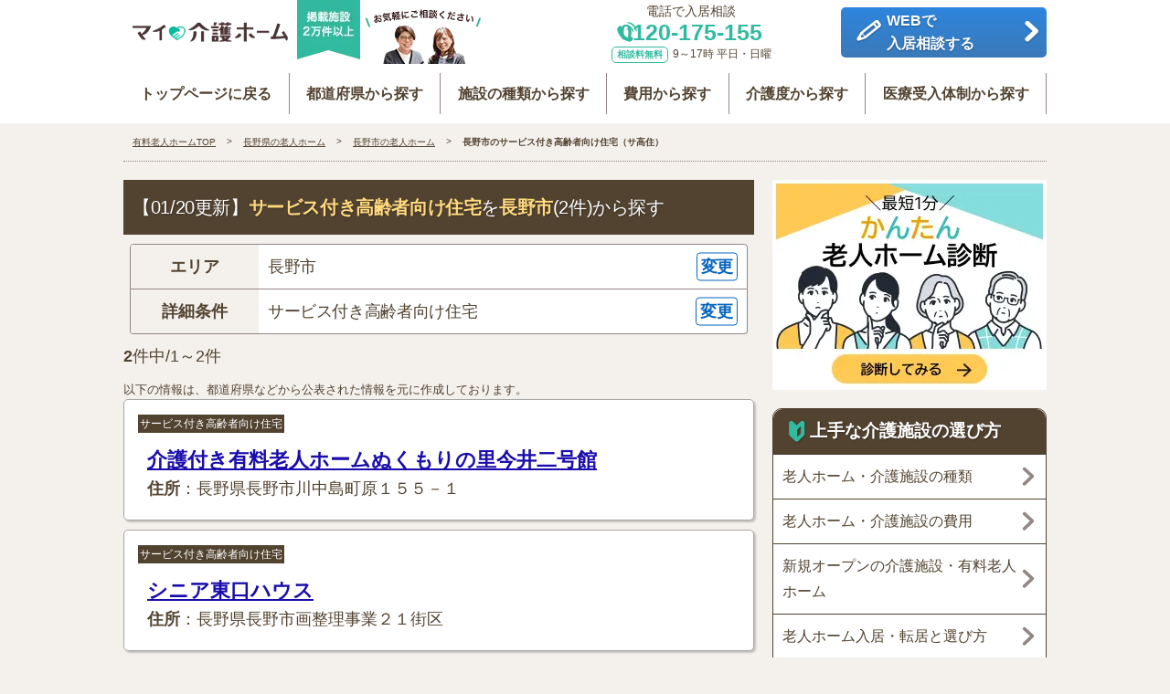

--- FILE ---
content_type: text/html; charset=UTF-8
request_url: https://www.my-kaigo-home.com/a_f/20201_52/
body_size: 18523
content:
<!DOCTYPE html>
<html lang="ja">

<head>
    
<!-- Google Tag Manager -->
<script>(function(w,d,s,l,i){w[l]=w[l]||[];w[l].push({'gtm.start':
new Date().getTime(),event:'gtm.js'});var f=d.getElementsByTagName(s)[0],
j=d.createElement(s),dl=l!='dataLayer'?'&l='+l:'';j.async=true;j.src=
'https://www.googletagmanager.com/gtm.js?id='+i+dl;f.parentNode.insertBefore(j,f);
})(window,document,'script','dataLayer','GTM-W88GLSK');</script>
<!-- End Google Tag Manager -->


		                
<meta charset="utf-8">
<meta http-equiv="X-UA-Compatible" content="IE=edge">
<meta http-equiv="Content-Type" content="text/html;charset=UTF-8">
<meta name="viewport" content="width=device-width, initial-scale=1">
<title>長野市のサービス付き高齢者向け住宅 2件｜マイ介護ホーム</title>
<meta name="description" content="長野市のサービス付き高齢者向け住宅をご紹介。電話相談は0120-175-155まで。">
<meta name="keywords" content="長野市,サービス付き高齢者向け住宅,マイ介護ホーム">
<link rel="apple-touch-icon" sizes="60x60" href="/apple-touch-icon.png">
<link rel="icon" type="image/png" sizes="32x32" href="/favicon-32x32.png">
<link rel="icon" type="image/png" sizes="16x16" href="/favicon-16x16.png">
<link rel="manifest" href="/site.webmanifest" crossorigin="use-credentials">
<link rel="mask-icon" href="/safari-pinned-tab.svg" color="#2ab098">
<meta name="msapplication-TileColor" content="#2ab098">
<meta name="theme-color" content="#ffffff">
<meta http-equiv="Pragma" content="no-cache">
<meta http-equiv="Cache-Control" content="no-cache">
<meta http-equiv="Expires" content="Thu, 01 Dec 1994 16:00:00GMT">    <link rel="stylesheet" href="/css/list.min.css">

				<link rel="canonical" href="https://www.my-kaigo-home.com/a_f/20201_52/">

        	        
<script type="application/ld+json">
{
 "@context": "http://schema.org",
 "@type": "BreadcrumbList",
 "itemListElement":
 [
  
  {
    "@type": "ListItem",
    "position":1,
    "item":{
      "@id": "/",
      "name": "有料老人ホームTOP"
    }
    },    
  {
    "@type": "ListItem",
    "position":2,
    "item":{
      "@id": "/area/20/",
      "name": "長野県の老人ホーム"
    }
    },    
  {
    "@type": "ListItem",
    "position":3,
    "item":{
      "@id": "/area/20/201/",
      "name": "長野市の老人ホーム"
    }
    },    
  {
    "@type": "ListItem",
    "position":4,
    "item":{
      "@id": "/a_f/20201_52/",
      "name": "長野市のサービス付き高齢者向け住宅（サ高住）"
    }
    }    
 ]
}
  </script>        <meta property="og:locale" content="ja_JP">
<meta property="og:site_name" content="マイ介護ホーム">
<meta property="og:title" content="長野市のサービス付き高齢者向け住宅 2件｜マイ介護ホーム">
<meta property="og:description" content="長野市のサービス付き高齢者向け住宅をご紹介。電話相談は0120-175-155まで。">
<meta property="og:type" content="article">
<meta property="og:image" content="https://www.my-kaigo-home.com/images/2020/common/ogp.png">
<meta property="og:url" content="https://www.my-kaigo-home.com/a_f/20201_52/">
<meta property="fb:app_id" content="636471083569608">
<meta name="twitter:card" content="summary_large_image">
<meta name="twitter:site" content="@MY97702783">
<meta name="twitter:title" content="長野市のサービス付き高齢者向け住宅 2件｜マイ介護ホーム">
<meta name="twitter:description" content="長野市のサービス付き高齢者向け住宅をご紹介。電話相談は0120-175-155まで。">
<meta name="twitter:image" content="https://www.my-kaigo-home.com/images/2020/common/ogp.png"></head>

<body>
    <!-- Google Tag Manager (noscript) -->
<noscript><iframe src="https://www.googletagmanager.com/ns.html?id=GTM-W88GLSK"
height="0" width="0" style="display:none;visibility:hidden"></iframe></noscript>
<!-- End Google Tag Manager (noscript) -->    <div class="l-wrapper" id="l-wrapper">
        <!-- <header>
    <nav>
        <ul class="c-nav">
            <li class="c-nav__logo"><a href="/"> -->
<!--  h1用に残す？長野市（長野県）のサービス付き高齢者向け住宅（サ高住）-->
<!-- <img src="/images/2020/common/logo.png" alt="{$smarty.capture.site_name}" width="118"
                        height="32"></a></li> -->
<!--                    <li class="c-nav__history"><a href="#" class="c-icon--common35"><span>履歴 件</span></a></li>-->

<!-- <li class="c-nav__tel c-pc--dn"><a href="tel:0120175155"
                    onclick="ga('send','event','click','tel-tap');" class="c-btn c-btn--green c-cv__tel__btn">
                    <b>相談無料</b><span class="c-icon--common40"></span><span
                        class="c-txt--small">平日・日曜<br>9～17時</span></a></li>
            <li class="c-nav__tel--pc c-sp--dn">
                <dl>
                    <dt>入居のご相談</dt>
                    <dd><span class="c-icon--common40">0120-175-155</span><span class="c-txt--small">相談・利用無料/平日・日曜
                            9～17時</span></dd>
                </dl>
            </li>
            
        </ul>
    </nav>
</header> -->

<header class="c-header">
    <div class="c-header__inner">
        <!-- SPのみ -->
        <div class="c-header__top c-header__top--sp">
            <a href="/" class="c-header__logo">
                <img src="/images/2020/common/logo.png" alt="マイ介護ホーム" width="118" height="32">
            </a>
            <a href="/lp/soudan/input/" class="c-header__link">
                <i class="c-icon--common20"></i>
                <span>WEB相談</span>
            </a>
            <a href="tel:0120175155" class="c-header__link">
                <i class="c-icon--common40"></i>
                <span>電話相談</span>
            </a>
            <button id="js-hamburger" type="button" class="c-hamburger" aria-controls="navigation" aria-expanded="false"
                aria-label="メニューを開く">
                <span class="c-hamburger__line"></span>
                <span class="c-hamburger__text"></span>
            </button>
        </div>
        <!-- PCのみ -->
        <div class="c-header__top c-header__top--pc">
            <a href="/" class="c-header__logo">
                <img src="/images/2020/common/logo.png" alt="マイ介護ホーム" width="118" height="32">
            </a>
            <dl class="c-header__link--tel c-icon--common40">
                <dt>電話で入居相談</dt>
                <dd>
                    <b>0120-175-155</b>
                    <br><span>相談料無料</span>9～17時 平日・日曜<?php //richで文字化けるのでinc呼ばない ?>
                </dd>
            </dl>
            <a href="/lp/soudan/input/" class="c-header__link c-btn c-btn--blue c-icon--common4">
                <i class="c-icon--common20"></i>
                <span>WEBで<br>入居相談する</span>
            </a>
        </div>
        <div class="c-header__nav-area js-nav-area" id="navigation">
            <nav id="js-global-navigation" class="c-global-navigation">
                <ul class="c-global-navigation__list">
                    <li>
                        <a href="/" class="c-global-navigation__link c-icon--common4">
                            トップページに戻る
                        </a>
                    </li>
                    <li>
                        <a href="/#AREA" class="c-global-navigation__link c-icon--common4">
                            都道府県から探す
                        </a>
                    </li>
                    <li>
                        <a href="/facilities/" class="c-global-navigation__link c-icon--common4">
                            施設の種類から探す
                        </a>
                    </li>
                    <li>
                        <a href="/#COST" class="c-global-navigation__link c-icon--common4">
                            費用から探す
                        </a>
                    </li>
                    <li>
                        <a href="/#CARESYSTEM" class="c-global-navigation__link c-icon--common4">
                            介護度から探す
                        </a>
                    </li>
                    <li>
                        <a href="/#MEDICALACCEPT" class="c-global-navigation__link c-icon--common4">
                            医療受入体制から探す
                        </a>
                    </li>
                    <!-- SPのみ -->
                    <li class="c-pc--dn">
                        <a href="/#FEATURE" class="c-global-navigation__link c-icon--common4">
                            人気の特集から探す
                        </a>
                    </li>
                    <li class="c-pc--dn">
                        <a href="https://www.my-kaigo-home.com/senior-living-advisors/" class="c-global-navigation__link c-icon--common4">
                            入居相談サービスについて
                        </a>
                    </li>
                    <li class="c-pc--dn">
                        <button type="button" class="c-global-navigation__link -accordion js-sp-accordion-trigger"
                            aria-expanded='false' aria-controls="accordion1">
                            コラム・特集ページを読む
                        </button>
                        <div id="accordion1" class="c-accordion js-accordion">
                            <ul class="c-accordion__list">
                                <li>
                                    <a href="/column/" class="c-accordion__link c-icon--common4">
                                        介護コラムを読む
                                    </a>
                                </li>
                                <li>
                                    <a href="/rich/" class="c-accordion__link c-icon--common4">
                                        高級老人ホーム特集ページを見る
                                    </a>
                                </li>
                                <li>
                                    <a href="/rich/column/" class="c-accordion__link c-icon--common4">
                                        高級老人ホームコラムを読む
                                    </a>
                                </li>
                            </ul>
                        </div>
                    </li>
                    <!-- /SPのみ -->
                </ul>
                <div id="js-focus-trap" tabindex="0"></div>
            </nav>
        </div>
    </div>
</header>

<!--  -->        <!-- bread -->
        <div class="c-breadcrumb">
            <ul>
                <li><a href="/"><span>有料老人ホームTOP</span></a></li>
                        <li><a href="/area/20/"><span>長野県の老人ホーム</span></a></li>
        <li><a href="/area/20/201/"><span>長野市の老人ホーム</span></a></li>
                                <li><b>長野市のサービス付き高齢者向け住宅（サ高住）</b></li>
                        
            </ul>
        </div>
        <!-- /bread -->
        <!-- container -->
        <div class="l-container">
            <!-- main -->
            <div class="l-main">
                                <div class="c-caption__main c-caption__main--brown c-caption--flex"><h1>【01/20更新】<span class="c-txt--lightYellow">サービス付き高齢者向け住宅</span>を<span class="c-txt--lightYellow">長野市</span>(2件)から探す</h1></div>

                                
                <!-- searchBox -->
                <form action="/a_f/20201_52/" method="post" name="form" id="form">
<div class="c-search">
    <input type="hidden" id="search_action" name="search_action" value="/a_f/20201_52/">

    <input type="hidden" id="search_OfficeAddrPref" name="search_OfficeAddrPref" value="20">
    <input type="hidden" id="search_OfficeAddrCity" name="search_OfficeAddrCity" value="201">
    <input type="hidden" id="search_CategoryCd" name="search_CategoryCd" value="52">

	<div class="c-searchInner">
		<div class="js-toggleMunicipality c-searchInnerBox" role="button" aria-expanded="false"
			aria-controls="municipality-panel" tabindex="0">
			<span class="c-searchLabel">エリア</span>
			<span class="c-search__text"><span class="c-searchValue"><span>長野市</span>									</span>
			<span class="c-searchChange">変更</span>
		</div>
	</div>


    	<!-- box -->
	<div id="municipality-panel" class="c-modal js-modal" aria-hidden="true" role="dialog"
		aria-labelledby="municipality-panel-title" data-field="search_OfficeAddrCity">
		<div class="c-modalContent">
			<div class="c-modalInner">
				<h3 id="conditions-panel-title" class="c-modalTitle">エリア</h3>
				<div class="c-allCheckTx c-checkbox">
				<!--
				<a href="/a_f/20000_52/" itemprop="url">長野県</a> ＞ 長野市
				-->
				</div>
				<ul class="c-selectList c-spFlexList2 c-pcFlexList4" id="checkbox-options">
									<li class="c-checkbox">
						<label><input type="checkbox" name="officeAddrCityDataCheck[]" value="20201" checked /><span class="c-checkboxTx"><b>長野市</b></span></label>
					</li>
									<li class="c-checkbox">
						<label><input type="checkbox" name="officeAddrCityDataCheck[]" value="20202" /><span class="c-checkboxTx"><b>松本市</b></span></label>
					</li>
									<li class="c-checkbox">
						<label><input type="checkbox" name="officeAddrCityDataCheck[]" value="20203" /><span class="c-checkboxTx"><b>上田市</b></span></label>
					</li>
									<li class="c-checkbox">
						<label><input type="checkbox" name="officeAddrCityDataCheck[]" value="20204" /><span class="c-checkboxTx"><b>岡谷市</b></span></label>
					</li>
									<li class="c-checkbox">
						<label><input type="checkbox" name="officeAddrCityDataCheck[]" value="20205" /><span class="c-checkboxTx"><b>飯田市</b></span></label>
					</li>
									<li class="c-checkbox">
						<label><input type="checkbox" name="officeAddrCityDataCheck[]" value="20206" /><span class="c-checkboxTx"><b>諏訪市</b></span></label>
					</li>
									<li class="c-checkbox">
						<label><input type="checkbox" name="officeAddrCityDataCheck[]" value="20207" /><span class="c-checkboxTx"><b>須坂市</b></span></label>
					</li>
									<li class="c-checkbox">
						<label><input type="checkbox" name="officeAddrCityDataCheck[]" value="20208" /><span class="c-checkboxTx"><b>小諸市</b></span></label>
					</li>
									<li class="c-checkbox">
						<label><input type="checkbox" name="officeAddrCityDataCheck[]" value="20209" /><span class="c-checkboxTx"><b>伊那市</b></span></label>
					</li>
									<li class="c-checkbox">
						<label><input type="checkbox" name="officeAddrCityDataCheck[]" value="20210" /><span class="c-checkboxTx"><b>駒ヶ根市</b></span></label>
					</li>
									<li class="c-checkbox">
						<label><input type="checkbox" name="officeAddrCityDataCheck[]" value="20211" /><span class="c-checkboxTx"><b>中野市</b></span></label>
					</li>
									<li class="c-checkbox">
						<label><input type="checkbox" name="officeAddrCityDataCheck[]" value="20212" /><span class="c-checkboxTx"><b>大町市</b></span></label>
					</li>
									<li class="c-checkbox">
						<label><input type="checkbox" name="officeAddrCityDataCheck[]" value="20213" /><span class="c-checkboxTx"><b>飯山市</b></span></label>
					</li>
									<li class="c-checkbox">
						<label><input type="checkbox" name="officeAddrCityDataCheck[]" value="20214" /><span class="c-checkboxTx"><b>茅野市</b></span></label>
					</li>
									<li class="c-checkbox">
						<label><input type="checkbox" name="officeAddrCityDataCheck[]" value="20215" /><span class="c-checkboxTx"><b>塩尻市</b></span></label>
					</li>
									<li class="c-checkbox">
						<label><input type="checkbox" name="officeAddrCityDataCheck[]" value="20217" /><span class="c-checkboxTx"><b>佐久市</b></span></label>
					</li>
									<li class="c-checkbox">
						<label><input type="checkbox" name="officeAddrCityDataCheck[]" value="20218" /><span class="c-checkboxTx"><b>千曲市</b></span></label>
					</li>
									<li class="c-checkbox">
						<label><input type="checkbox" name="officeAddrCityDataCheck[]" value="20219" /><span class="c-checkboxTx"><b>東御市</b></span></label>
					</li>
									<li class="c-checkbox">
						<label><input type="checkbox" name="officeAddrCityDataCheck[]" value="20220" /><span class="c-checkboxTx"><b>安曇野市</b></span></label>
					</li>
									<li class="c-checkbox">
						<label><input type="checkbox" name="officeAddrCityDataCheck[]" value="20303" /><span class="c-checkboxTx"><b>南佐久郡小海町</b></span></label>
					</li>
									<li class="c-checkbox">
						<label><input type="checkbox" name="officeAddrCityDataCheck[]" value="20304" /><span class="c-checkboxTx"><b>南佐久郡川上村</b></span></label>
					</li>
									<li class="c-checkbox">
						<label><input type="checkbox" name="officeAddrCityDataCheck[]" value="20305" /><span class="c-checkboxTx"><b>南佐久郡南牧村</b></span></label>
					</li>
									<li class="c-checkbox">
						<label><input type="checkbox" name="officeAddrCityDataCheck[]" value="20306" /><span class="c-checkboxTx"><b>南佐久郡南相木村</b></span></label>
					</li>
									<li class="c-checkbox">
						<label><input type="checkbox" name="officeAddrCityDataCheck[]" value="20307" /><span class="c-checkboxTx"><b>南佐久郡北相木村</b></span></label>
					</li>
									<li class="c-checkbox">
						<label><input type="checkbox" name="officeAddrCityDataCheck[]" value="20309" /><span class="c-checkboxTx"><b>南佐久郡佐久穂町</b></span></label>
					</li>
									<li class="c-checkbox">
						<label><input type="checkbox" name="officeAddrCityDataCheck[]" value="20321" /><span class="c-checkboxTx"><b>北佐久郡軽井沢町</b></span></label>
					</li>
									<li class="c-checkbox">
						<label><input type="checkbox" name="officeAddrCityDataCheck[]" value="20323" /><span class="c-checkboxTx"><b>北佐久郡御代田町</b></span></label>
					</li>
									<li class="c-checkbox">
						<label><input type="checkbox" name="officeAddrCityDataCheck[]" value="20324" /><span class="c-checkboxTx"><b>北佐久郡立科町</b></span></label>
					</li>
									<li class="c-checkbox">
						<label><input type="checkbox" name="officeAddrCityDataCheck[]" value="20349" /><span class="c-checkboxTx"><b>小県郡青木村</b></span></label>
					</li>
									<li class="c-checkbox">
						<label><input type="checkbox" name="officeAddrCityDataCheck[]" value="20350" /><span class="c-checkboxTx"><b>小県郡長和町</b></span></label>
					</li>
									<li class="c-checkbox">
						<label><input type="checkbox" name="officeAddrCityDataCheck[]" value="20361" /><span class="c-checkboxTx"><b>諏訪郡下諏訪町</b></span></label>
					</li>
									<li class="c-checkbox">
						<label><input type="checkbox" name="officeAddrCityDataCheck[]" value="20362" /><span class="c-checkboxTx"><b>諏訪郡富士見町</b></span></label>
					</li>
									<li class="c-checkbox">
						<label><input type="checkbox" name="officeAddrCityDataCheck[]" value="20363" /><span class="c-checkboxTx"><b>諏訪郡原村</b></span></label>
					</li>
									<li class="c-checkbox">
						<label><input type="checkbox" name="officeAddrCityDataCheck[]" value="20382" /><span class="c-checkboxTx"><b>上伊那郡辰野町</b></span></label>
					</li>
									<li class="c-checkbox">
						<label><input type="checkbox" name="officeAddrCityDataCheck[]" value="20383" /><span class="c-checkboxTx"><b>上伊那郡箕輪町</b></span></label>
					</li>
									<li class="c-checkbox">
						<label><input type="checkbox" name="officeAddrCityDataCheck[]" value="20384" /><span class="c-checkboxTx"><b>上伊那郡飯島町</b></span></label>
					</li>
									<li class="c-checkbox">
						<label><input type="checkbox" name="officeAddrCityDataCheck[]" value="20385" /><span class="c-checkboxTx"><b>上伊那郡南箕輪村</b></span></label>
					</li>
									<li class="c-checkbox">
						<label><input type="checkbox" name="officeAddrCityDataCheck[]" value="20386" /><span class="c-checkboxTx"><b>上伊那郡中川村</b></span></label>
					</li>
									<li class="c-checkbox">
						<label><input type="checkbox" name="officeAddrCityDataCheck[]" value="20388" /><span class="c-checkboxTx"><b>上伊那郡宮田村</b></span></label>
					</li>
									<li class="c-checkbox">
						<label><input type="checkbox" name="officeAddrCityDataCheck[]" value="20402" /><span class="c-checkboxTx"><b>下伊那郡松川町</b></span></label>
					</li>
									<li class="c-checkbox">
						<label><input type="checkbox" name="officeAddrCityDataCheck[]" value="20403" /><span class="c-checkboxTx"><b>下伊那郡高森町</b></span></label>
					</li>
									<li class="c-checkbox">
						<label><input type="checkbox" name="officeAddrCityDataCheck[]" value="20404" /><span class="c-checkboxTx"><b>下伊那郡阿南町</b></span></label>
					</li>
									<li class="c-checkbox">
						<label><input type="checkbox" name="officeAddrCityDataCheck[]" value="20407" /><span class="c-checkboxTx"><b>下伊那郡阿智村</b></span></label>
					</li>
									<li class="c-checkbox">
						<label><input type="checkbox" name="officeAddrCityDataCheck[]" value="20409" /><span class="c-checkboxTx"><b>下伊那郡平谷村</b></span></label>
					</li>
									<li class="c-checkbox">
						<label><input type="checkbox" name="officeAddrCityDataCheck[]" value="20410" /><span class="c-checkboxTx"><b>下伊那郡根羽村</b></span></label>
					</li>
									<li class="c-checkbox">
						<label><input type="checkbox" name="officeAddrCityDataCheck[]" value="20411" /><span class="c-checkboxTx"><b>下伊那郡下條村</b></span></label>
					</li>
									<li class="c-checkbox">
						<label><input type="checkbox" name="officeAddrCityDataCheck[]" value="20412" /><span class="c-checkboxTx"><b>下伊那郡売木村</b></span></label>
					</li>
									<li class="c-checkbox">
						<label><input type="checkbox" name="officeAddrCityDataCheck[]" value="20413" /><span class="c-checkboxTx"><b>下伊那郡天龍村</b></span></label>
					</li>
									<li class="c-checkbox">
						<label><input type="checkbox" name="officeAddrCityDataCheck[]" value="20414" /><span class="c-checkboxTx"><b>下伊那郡泰阜村</b></span></label>
					</li>
									<li class="c-checkbox">
						<label><input type="checkbox" name="officeAddrCityDataCheck[]" value="20415" /><span class="c-checkboxTx"><b>下伊那郡喬木村</b></span></label>
					</li>
									<li class="c-checkbox">
						<label><input type="checkbox" name="officeAddrCityDataCheck[]" value="20416" /><span class="c-checkboxTx"><b>下伊那郡豊丘村</b></span></label>
					</li>
									<li class="c-checkbox">
						<label><input type="checkbox" name="officeAddrCityDataCheck[]" value="20417" /><span class="c-checkboxTx"><b>下伊那郡大鹿村</b></span></label>
					</li>
									<li class="c-checkbox">
						<label><input type="checkbox" name="officeAddrCityDataCheck[]" value="20422" /><span class="c-checkboxTx"><b>木曽郡上松町</b></span></label>
					</li>
									<li class="c-checkbox">
						<label><input type="checkbox" name="officeAddrCityDataCheck[]" value="20423" /><span class="c-checkboxTx"><b>木曽郡南木曽町</b></span></label>
					</li>
									<li class="c-checkbox">
						<label><input type="checkbox" name="officeAddrCityDataCheck[]" value="20425" /><span class="c-checkboxTx"><b>木曽郡木祖村</b></span></label>
					</li>
									<li class="c-checkbox">
						<label><input type="checkbox" name="officeAddrCityDataCheck[]" value="20429" /><span class="c-checkboxTx"><b>木曽郡王滝村</b></span></label>
					</li>
									<li class="c-checkbox">
						<label><input type="checkbox" name="officeAddrCityDataCheck[]" value="20430" /><span class="c-checkboxTx"><b>木曽郡大桑村</b></span></label>
					</li>
									<li class="c-checkbox">
						<label><input type="checkbox" name="officeAddrCityDataCheck[]" value="20432" /><span class="c-checkboxTx"><b>木曽郡木曽町</b></span></label>
					</li>
									<li class="c-checkbox">
						<label><input type="checkbox" name="officeAddrCityDataCheck[]" value="20446" /><span class="c-checkboxTx"><b>東筑摩郡麻績村</b></span></label>
					</li>
									<li class="c-checkbox">
						<label><input type="checkbox" name="officeAddrCityDataCheck[]" value="20448" /><span class="c-checkboxTx"><b>東筑摩郡生坂村</b></span></label>
					</li>
									<li class="c-checkbox">
						<label><input type="checkbox" name="officeAddrCityDataCheck[]" value="20450" /><span class="c-checkboxTx"><b>東筑摩郡山形村</b></span></label>
					</li>
									<li class="c-checkbox">
						<label><input type="checkbox" name="officeAddrCityDataCheck[]" value="20451" /><span class="c-checkboxTx"><b>東筑摩郡朝日村</b></span></label>
					</li>
									<li class="c-checkbox">
						<label><input type="checkbox" name="officeAddrCityDataCheck[]" value="20452" /><span class="c-checkboxTx"><b>東筑摩郡筑北村</b></span></label>
					</li>
									<li class="c-checkbox">
						<label><input type="checkbox" name="officeAddrCityDataCheck[]" value="20481" /><span class="c-checkboxTx"><b>北安曇郡池田町</b></span></label>
					</li>
									<li class="c-checkbox">
						<label><input type="checkbox" name="officeAddrCityDataCheck[]" value="20482" /><span class="c-checkboxTx"><b>北安曇郡松川村</b></span></label>
					</li>
									<li class="c-checkbox">
						<label><input type="checkbox" name="officeAddrCityDataCheck[]" value="20485" /><span class="c-checkboxTx"><b>北安曇郡白馬村</b></span></label>
					</li>
									<li class="c-checkbox">
						<label><input type="checkbox" name="officeAddrCityDataCheck[]" value="20486" /><span class="c-checkboxTx"><b>北安曇郡小谷村</b></span></label>
					</li>
									<li class="c-checkbox">
						<label><input type="checkbox" name="officeAddrCityDataCheck[]" value="20521" /><span class="c-checkboxTx"><b>埴科郡坂城町</b></span></label>
					</li>
									<li class="c-checkbox">
						<label><input type="checkbox" name="officeAddrCityDataCheck[]" value="20541" /><span class="c-checkboxTx"><b>上高井郡小布施町</b></span></label>
					</li>
									<li class="c-checkbox">
						<label><input type="checkbox" name="officeAddrCityDataCheck[]" value="20543" /><span class="c-checkboxTx"><b>上高井郡高山村</b></span></label>
					</li>
									<li class="c-checkbox">
						<label><input type="checkbox" name="officeAddrCityDataCheck[]" value="20561" /><span class="c-checkboxTx"><b>下高井郡山ノ内町</b></span></label>
					</li>
									<li class="c-checkbox">
						<label><input type="checkbox" name="officeAddrCityDataCheck[]" value="20562" /><span class="c-checkboxTx"><b>下高井郡木島平村</b></span></label>
					</li>
									<li class="c-checkbox">
						<label><input type="checkbox" name="officeAddrCityDataCheck[]" value="20563" /><span class="c-checkboxTx"><b>下高井郡野沢温泉村</b></span></label>
					</li>
									<li class="c-checkbox">
						<label><input type="checkbox" name="officeAddrCityDataCheck[]" value="20583" /><span class="c-checkboxTx"><b>上水内郡信濃町</b></span></label>
					</li>
									<li class="c-checkbox">
						<label><input type="checkbox" name="officeAddrCityDataCheck[]" value="20588" /><span class="c-checkboxTx"><b>上水内郡小川村</b></span></label>
					</li>
									<li class="c-checkbox">
						<label><input type="checkbox" name="officeAddrCityDataCheck[]" value="20590" /><span class="c-checkboxTx"><b>上水内郡飯綱町</b></span></label>
					</li>
									<li class="c-checkbox">
						<label><input type="checkbox" name="officeAddrCityDataCheck[]" value="20602" /><span class="c-checkboxTx"><b>下水内郡栄村</b></span></label>
					</li>
								</ul>
			</div>
			<nav class="c-modalNav">
			<div class="c-modalClose js-closeModal" role="button" aria-label="市区町村選択を閉じて戻る" tabindex="0">戻る</div>
			<button type="button" class="more-search js-modalSearch c-btn c-btn--blue c-icon--common4" onclick="return checkOrSearchBox('instKindCategoryDataVal');"><span class="c-modal__searchText">この条件で再検索</span>
			</button>
			</nav>
		</div>
	</div>
	<!-- /box -->

    


	<!-- box -->
	<div class="c-searchInner">
		<div class="js-toggleConditions c-searchInnerBox" role="button" aria-expanded="false"
			aria-controls="conditions-panel" tabindex="0">
			<span class="c-searchLabel">詳細条件</span>
			<span class="c-search__text"><span class="c-searchValue"><!-- ★選択中のエリア以外の条件を/区切りで出したい -->
			
			
			
										
			 			 
							<span>サービス付き高齢者向け住宅</span>
						</span></span>
			<span class="c-searchChange">変更</span>
		</div>
	</div>



	<div id="conditions-panel" class="c-modal js-modal" aria-hidden="true" role="dialog"
		aria-labelledby="conditions-panel-title" data-field="search_CategoryCd">
		<div class="c-modalContent">
			<div class="c-modalInner">
			<h3 id="conditions-panel-title" class="c-modalTitle js-toggleSimple">費用</h3>
			<ul class="c-selectList c-spline c-pcFlexList2 js-dn c-tool__flex--select">
				<li>
					<b>入居金</b>
					<select class="c-select" id="NyukyojiCostMin" name="NyukyojiCostMin">
						<option value="0" selected>下限なし</option>
						<option value="50">50万円</option>
						<option value="100">100万円</option>
						<option value="200">200万円</option>
						<option value="300">300万円</option>
						<option value="400">400万円</option>
						<option value="500">500万円</option>
						<option value="600">600万円</option>
						<option value="700">700万円</option>
						<option value="800">800万円</option>
						<option value="900">900万円</option>
						<option value="1000">1000万円</option>
						<option value="2000">2000万円</option>
						<option value="3000">3000万円</option>
					</select>
					～
					<select class="c-select" id="NyukyojiCostMax" name="NyukyojiCostMax">
						<option value="99999">上限なし</option>
						<option value="50">50万円</option>
						<option value="100">100万円</option>
						<option value="200">200万円</option>
						<option value="300">300万円</option>
						<option value="400">400万円</option>
						<option value="500">500万円</option>
						<option value="600">600万円</option>
						<option value="700">700万円</option>
						<option value="800">800万円</option>
						<option value="900">900万円</option>
						<option value="1000">1000万円</option>
						<option value="2000">2000万円</option>
						<option value="3000">3000万円</option>
					</select>
				</li>
				<li>
					<b>月額費</b>
					<select class="c-select" id="MonthlyCostMin" name="MonthlyCostMin">
						<option value="0" selected>下限なし</option>
						<option value="10">10万円</option>
						<option value="15">15万円</option>
						<option value="20">20万円</option>
						<option value="25">25万円</option>
						<option value="30">30万円</option>
						<option value="35">35万円</option>
						<option value="40">40万円</option>
						<option value="45">45万円</option>
						<option value="50">50万円</option>
					</select>
					～
					<select class="c-select" id="MonthlyCostMax" name="MonthlyCostMax">
						<option value="99999">上限なし</option>
						<option value="10">10万円</option>
						<option value="15">15万円</option>
						<option value="20">20万円</option>
						<option value="25">25万円</option>
						<option value="30">30万円</option>
						<option value="35">35万円</option>
						<option value="40">40万円</option>
						<option value="45">45万円</option>
						<option value="50">50万円</option>
					</select>
				</li>
				</ul>
				<h3 id="conditions-panel-title" class="c-modalTitle js-toggleSimple">介護度</h3>
				<ul class="c-selectList c-spFlexList2 c-pcFlexList3 js-dn">

										<li class="c-checkbox">
					<label><input type="checkbox" name="careSystemDataCheck[]" value="01" /><span class="c-checkboxTx"><b>自立</b></span></label>
					</li>
										<li class="c-checkbox">
					<label><input type="checkbox" name="careSystemDataCheck[]" value="02" /><span class="c-checkboxTx"><b>要支援１</b></span></label>
					</li>
										<li class="c-checkbox">
					<label><input type="checkbox" name="careSystemDataCheck[]" value="03" /><span class="c-checkboxTx"><b>要支援２</b></span></label>
					</li>
										<li class="c-checkbox">
					<label><input type="checkbox" name="careSystemDataCheck[]" value="04" /><span class="c-checkboxTx"><b>要介護１</b></span></label>
					</li>
										<li class="c-checkbox">
					<label><input type="checkbox" name="careSystemDataCheck[]" value="05" /><span class="c-checkboxTx"><b>要介護２</b></span></label>
					</li>
										<li class="c-checkbox">
					<label><input type="checkbox" name="careSystemDataCheck[]" value="06" /><span class="c-checkboxTx"><b>要介護３</b></span></label>
					</li>
										<li class="c-checkbox">
					<label><input type="checkbox" name="careSystemDataCheck[]" value="07" /><span class="c-checkboxTx"><b>要介護４</b></span></label>
					</li>
										<li class="c-checkbox">
					<label><input type="checkbox" name="careSystemDataCheck[]" value="08" /><span class="c-checkboxTx"><b>要介護５</b></span></label>
					</li>
										<li class="c-checkbox">
					<label><input type="checkbox" name="careSystemDataCheck[]" value="20" /><span class="c-checkboxTx"><b>認知症</b></span></label>
					</li>
										<li class="c-checkbox">
					<label><input type="checkbox" name="careSystemDataCheck[]" value="21" /><span class="c-checkboxTx"><b>認知症重度</b></span></label>
					</li>
										<li class="c-checkbox">
					<label><input type="checkbox" name="careSystemDataCheck[]" value="22" /><span class="c-checkboxTx"><b>認知症相談可</b></span></label>
					</li>
										<li class="c-checkbox">
					<label><input type="checkbox" name="careSystemDataCheck[]" value="23" /><span class="c-checkboxTx"><b>生活保護</b></span></label>
					</li>
										<li class="c-checkbox">
					<label><input type="checkbox" name="careSystemDataCheck[]" value="24" /><span class="c-checkboxTx"><b>身元保証人なし</b></span></label>
					</li>
										<li class="c-checkbox">
					<label><input type="checkbox" name="careSystemDataCheck[]" value="25" /><span class="c-checkboxTx"><b>入居年齢相談可</b></span></label>
					</li>
					
				</ul>
				<h3 id="conditions-panel-title" class="c-modalTitle js-toggleSimple">施設種別</h3>
				<ul class="c-selectList c-spline c-pcFlexList2 js-dn">

										<li class="c-checkbox">
					<label><input type="checkbox" name="instKindCategoryDataCheck[]" value="50" /><span class="c-checkboxTx"><b>介護付き有料老人ホーム</b></span></label>
					</li>
										<li class="c-checkbox">
					<label><input type="checkbox" name="instKindCategoryDataCheck[]" value="51" /><span class="c-checkboxTx"><b>住宅型有料老人ホーム</b></span></label>
					</li>
										<li class="c-checkbox">
					<label><input type="checkbox" name="instKindCategoryDataCheck[]" value="52" checked /><span class="c-checkboxTx"><b>サービス付き高齢者向け住宅</b></span></label>
					</li>
										<li class="c-checkbox">
					<label><input type="checkbox" name="instKindCategoryDataCheck[]" value="53" /><span class="c-checkboxTx"><b>特別養護老人ホーム（老人福祉施設）</b></span></label>
					</li>
										<li class="c-checkbox">
					<label><input type="checkbox" name="instKindCategoryDataCheck[]" value="54" /><span class="c-checkboxTx"><b>介護老人保健施設</b></span></label>
					</li>
										<li class="c-checkbox">
					<label><input type="checkbox" name="instKindCategoryDataCheck[]" value="55" /><span class="c-checkboxTx"><b>グループホーム</b></span></label>
					</li>
										<li class="c-checkbox">
					<label><input type="checkbox" name="instKindCategoryDataCheck[]" value="56" /><span class="c-checkboxTx"><b>軽費老人ホーム</b></span></label>
					</li>
										<li class="c-checkbox">
					<label><input type="checkbox" name="instKindCategoryDataCheck[]" value="57" /><span class="c-checkboxTx"><b>高齢者向け賃貸住宅</b></span></label>
					</li>
										<li class="c-checkbox">
					<label><input type="checkbox" name="instKindCategoryDataCheck[]" value="58" /><span class="c-checkboxTx"><b>シニア向け分譲マンション</b></span></label>
					</li>
					
				</ul>
				
				<h3 id="conditions-panel-title" class="c-modalTitle js-toggleSimple">医療受入体制</h3>
				<ul class="c-selectList c-spFlexList2 c-pcFlexList3  js-dn">

										<li class="c-checkbox">
					<label><input type="checkbox" name="medicalAcceptDataCheck[]" value="1" /><span class="c-checkboxTx"><b>インシュリン投与</b></span></label>
					</li>
										<li class="c-checkbox">
					<label><input type="checkbox" name="medicalAcceptDataCheck[]" value="2" /><span class="c-checkboxTx"><b>胃ろう</b></span></label>
					</li>
										<li class="c-checkbox">
					<label><input type="checkbox" name="medicalAcceptDataCheck[]" value="3" /><span class="c-checkboxTx"><b>透析</b></span></label>
					</li>
										<li class="c-checkbox">
					<label><input type="checkbox" name="medicalAcceptDataCheck[]" value="4" /><span class="c-checkboxTx"><b>ストーマ</b></span></label>
					</li>
										<li class="c-checkbox">
					<label><input type="checkbox" name="medicalAcceptDataCheck[]" value="5" /><span class="c-checkboxTx"><b>たん吸引</b></span></label>
					</li>
										<li class="c-checkbox">
					<label><input type="checkbox" name="medicalAcceptDataCheck[]" value="6" /><span class="c-checkboxTx"><b>気管切開</b></span></label>
					</li>
										<li class="c-checkbox">
					<label><input type="checkbox" name="medicalAcceptDataCheck[]" value="8" /><span class="c-checkboxTx"><b>在宅酸素</b></span></label>
					</li>
										<li class="c-checkbox">
					<label><input type="checkbox" name="medicalAcceptDataCheck[]" value="9" /><span class="c-checkboxTx"><b>中心静脈栄養（ＩＶＨ）</b></span></label>
					</li>
										<li class="c-checkbox">
					<label><input type="checkbox" name="medicalAcceptDataCheck[]" value="10" /><span class="c-checkboxTx"><b>ペースメーカー</b></span></label>
					</li>
										<li class="c-checkbox">
					<label><input type="checkbox" name="medicalAcceptDataCheck[]" value="11" /><span class="c-checkboxTx"><b>尿バルーン</b></span></label>
					</li>
										<li class="c-checkbox">
					<label><input type="checkbox" name="medicalAcceptDataCheck[]" value="12" /><span class="c-checkboxTx"><b>褥瘡（とこずれ）</b></span></label>
					</li>
										<li class="c-checkbox">
					<label><input type="checkbox" name="medicalAcceptDataCheck[]" value="13" /><span class="c-checkboxTx"><b>リハビリ</b></span></label>
					</li>
										<li class="c-checkbox">
					<label><input type="checkbox" name="medicalAcceptDataCheck[]" value="14" /><span class="c-checkboxTx"><b>介護食</b></span></label>
					</li>
										<li class="c-checkbox">
					<label><input type="checkbox" name="medicalAcceptDataCheck[]" value="15" /><span class="c-checkboxTx"><b>流動食・嚥下食</b></span></label>
					</li>
										<li class="c-checkbox">
					<label><input type="checkbox" name="medicalAcceptDataCheck[]" value="16" /><span class="c-checkboxTx"><b>人工呼吸器</b></span></label>
					</li>
										<li class="c-checkbox">
					<label><input type="checkbox" name="medicalAcceptDataCheck[]" value="17" /><span class="c-checkboxTx"><b>鼻腔・経管栄養</b></span></label>
					</li>
										<li class="c-checkbox">
					<label><input type="checkbox" name="medicalAcceptDataCheck[]" value="18" /><span class="c-checkboxTx"><b>廃用症候群・生活不活発病</b></span></label>
					</li>
										<li class="c-checkbox">
					<label><input type="checkbox" name="medicalAcceptDataCheck[]" value="19" /><span class="c-checkboxTx"><b>アルツハイマー型認知症</b></span></label>
					</li>
										<li class="c-checkbox">
					<label><input type="checkbox" name="medicalAcceptDataCheck[]" value="20" /><span class="c-checkboxTx"><b>脳血管性認知症</b></span></label>
					</li>
										<li class="c-checkbox">
					<label><input type="checkbox" name="medicalAcceptDataCheck[]" value="21" /><span class="c-checkboxTx"><b>ピック病・前頭側頭型認知症</b></span></label>
					</li>
										<li class="c-checkbox">
					<label><input type="checkbox" name="medicalAcceptDataCheck[]" value="22" /><span class="c-checkboxTx"><b>レビー小体型認知症</b></span></label>
					</li>
										<li class="c-checkbox">
					<label><input type="checkbox" name="medicalAcceptDataCheck[]" value="23" /><span class="c-checkboxTx"><b>パーキンソン病</b></span></label>
					</li>
										<li class="c-checkbox">
					<label><input type="checkbox" name="medicalAcceptDataCheck[]" value="24" /><span class="c-checkboxTx"><b>ALS・筋萎縮性側索硬化症</b></span></label>
					</li>
										<li class="c-checkbox">
					<label><input type="checkbox" name="medicalAcceptDataCheck[]" value="25" /><span class="c-checkboxTx"><b>がん・末期癌</b></span></label>
					</li>
										<li class="c-checkbox">
					<label><input type="checkbox" name="medicalAcceptDataCheck[]" value="26" /><span class="c-checkboxTx"><b>脳梗塞・脳卒中・クモ膜下出血</b></span></label>
					</li>
										<li class="c-checkbox">
					<label><input type="checkbox" name="medicalAcceptDataCheck[]" value="27" /><span class="c-checkboxTx"><b>心筋梗塞・心臓病・狭心症</b></span></label>
					</li>
										<li class="c-checkbox">
					<label><input type="checkbox" name="medicalAcceptDataCheck[]" value="28" /><span class="c-checkboxTx"><b>骨折・骨粗しょう症</b></span></label>
					</li>
										<li class="c-checkbox">
					<label><input type="checkbox" name="medicalAcceptDataCheck[]" value="29" /><span class="c-checkboxTx"><b>リウマチ・関節症</b></span></label>
					</li>
										<li class="c-checkbox">
					<label><input type="checkbox" name="medicalAcceptDataCheck[]" value="30" /><span class="c-checkboxTx"><b>肝炎</b></span></label>
					</li>
										<li class="c-checkbox">
					<label><input type="checkbox" name="medicalAcceptDataCheck[]" value="31" /><span class="c-checkboxTx"><b>喘息・気管支炎</b></span></label>
					</li>
										<li class="c-checkbox">
					<label><input type="checkbox" name="medicalAcceptDataCheck[]" value="32" /><span class="c-checkboxTx"><b>誤嚥性肺炎</b></span></label>
					</li>
										<li class="c-checkbox">
					<label><input type="checkbox" name="medicalAcceptDataCheck[]" value="33" /><span class="c-checkboxTx"><b>統合失調症</b></span></label>
					</li>
										<li class="c-checkbox">
					<label><input type="checkbox" name="medicalAcceptDataCheck[]" value="34" /><span class="c-checkboxTx"><b>うつ・鬱病</b></span></label>
					</li>
										<li class="c-checkbox">
					<label><input type="checkbox" name="medicalAcceptDataCheck[]" value="35" /><span class="c-checkboxTx"><b>結核</b></span></label>
					</li>
										<li class="c-checkbox">
					<label><input type="checkbox" name="medicalAcceptDataCheck[]" value="36" /><span class="c-checkboxTx"><b>MRSA、ブドウ球菌感染症</b></span></label>
					</li>
										<li class="c-checkbox">
					<label><input type="checkbox" name="medicalAcceptDataCheck[]" value="37" /><span class="c-checkboxTx"><b>梅毒（ばいどく）</b></span></label>
					</li>
										<li class="c-checkbox">
					<label><input type="checkbox" name="medicalAcceptDataCheck[]" value="38" /><span class="c-checkboxTx"><b>HIV・ヒト免疫不全ウイルス感染症</b></span></label>
					</li>
										<li class="c-checkbox">
					<label><input type="checkbox" name="medicalAcceptDataCheck[]" value="39" /><span class="c-checkboxTx"><b>疥癬（かいせん）</b></span></label>
					</li>
					
				</ul>
				<h3 id="conditions-panel-title" class="c-modalTitle js-toggleSimple">その他の条件</h3>
				<div class="js-dn">
				<ul class="c-selectList c-spFlexList2 c-pcFlexList3">

										<li class="c-checkbox">
					<label><input type="checkbox" name="PrintState[]" value="06" /><span class="c-checkboxTx"><b>新着情報</b></span></label>
					</li>
										<li class="c-checkbox">
					<label><input type="checkbox" name="PrintState[]" value="11" /><span class="c-checkboxTx"><b>即入居可・空室あり</b></span></label>
					</li>
										<li class="c-checkbox">
					<label><input type="checkbox" name="PrintState[]" value="09" /><span class="c-checkboxTx"><b>高級・プレミアム</b></span></label>
					</li>
										<li class="c-checkbox">
					<label><input type="checkbox" name="PrintState[]" value="10" /><span class="c-checkboxTx"><b>安い・低価格</b></span></label>
					</li>
										<li class="c-checkbox">
					<label><input type="checkbox" name="PrintState[]" value="21" /><span class="c-checkboxTx"><b>入居一時金・入居金0円</b></span></label>
					</li>
										<li class="c-checkbox">
					<label><input type="checkbox" name="PrintState[]" value="16" /><span class="c-checkboxTx"><b>新規オープン・築浅</b></span></label>
					</li>
										<li class="c-checkbox">
					<label><input type="checkbox" name="PrintState[]" value="17" /><span class="c-checkboxTx"><b>オープンから1年以内</b></span></label>
					</li>
										<li class="c-checkbox">
					<label><input type="checkbox" name="PrintState[]" value="08" /><span class="c-checkboxTx"><b>見学可</b></span></label>
					</li>
										<li class="c-checkbox">
					<label><input type="checkbox" name="PrintState[]" value="14" /><span class="c-checkboxTx"><b>看取り・ターミナルケア</b></span></label>
					</li>
										<li class="c-checkbox">
					<label><input type="checkbox" name="PrintState[]" value="15" /><span class="c-checkboxTx"><b>終身利用可</b></span></label>
					</li>
										<li class="c-checkbox">
					<label><input type="checkbox" name="PrintState[]" value="59" /><span class="c-checkboxTx"><b>海が見える</b></span></label>
					</li>
										<li class="c-checkbox">
					<label><input type="checkbox" name="PrintState[]" value="60" /><span class="c-checkboxTx"><b>駅近・交通アクセス良好</b></span></label>
					</li>
										<li class="c-checkbox">
					<label><input type="checkbox" name="PrintState[]" value="61" /><span class="c-checkboxTx"><b>駅まで徒歩10分以内</b></span></label>
					</li>
										<li class="c-checkbox">
					<label><input type="checkbox" name="PrintState[]" value="63" /><span class="c-checkboxTx"><b>大手が運営</b></span></label>
					</li>
										<li class="c-checkbox">
					<label><input type="checkbox" name="PrintState[]" value="07" /><span class="c-checkboxTx"><b>口コミ・評判あり</b></span></label>
					</li>
										<li class="c-checkbox">
					<label><input type="checkbox" name="PrintState[]" value="12" /><span class="c-checkboxTx"><b>夫婦部屋・2人部屋あり</b></span></label>
					</li>
										<li class="c-checkbox">
					<label><input type="checkbox" name="PrintState[]" value="32" /><span class="c-checkboxTx"><b>キッチン付き居室</b></span></label>
					</li>
										<li class="c-checkbox">
					<label><input type="checkbox" name="PrintState[]" value="33" /><span class="c-checkboxTx"><b>風呂付き居室</b></span></label>
					</li>
										<li class="c-checkbox">
					<label><input type="checkbox" name="PrintState[]" value="34" /><span class="c-checkboxTx"><b>トイレ付き居室</b></span></label>
					</li>
										<li class="c-checkbox">
					<label><input type="checkbox" name="PrintState[]" value="35" /><span class="c-checkboxTx"><b>洗面台付き居室</b></span></label>
					</li>
										<li class="c-checkbox">
					<label><input type="checkbox" name="PrintState[]" value="36" /><span class="c-checkboxTx"><b>介護ベッド付き居室</b></span></label>
					</li>
										<li class="c-checkbox">
					<label><input type="checkbox" name="PrintState[]" value="37" /><span class="c-checkboxTx"><b>家具付き居室</b></span></label>
					</li>
										<li class="c-checkbox">
					<label><input type="checkbox" name="PrintState[]" value="38" /><span class="c-checkboxTx"><b>広い居室</b></span></label>
					</li>
										<li class="c-checkbox">
					<label><input type="checkbox" name="PrintState[]" value="39" /><span class="c-checkboxTx"><b>50平米以上の居室</b></span></label>
					</li>
										<li class="c-checkbox">
					<label><input type="checkbox" name="PrintState[]" value="42" /><span class="c-checkboxTx"><b>ネット利用可</b></span></label>
					</li>
										<li class="c-checkbox">
					<label><input type="checkbox" name="PrintState[]" value="13" /><span class="c-checkboxTx"><b>ペット相談可</b></span></label>
					</li>
										<li class="c-checkbox">
					<label><input type="checkbox" name="PrintState[]" value="18" /><span class="c-checkboxTx"><b>個室あり</b></span></label>
					</li>
										<li class="c-checkbox">
					<label><input type="checkbox" name="PrintState[]" value="40" /><span class="c-checkboxTx"><b>ナースコールあり</b></span></label>
					</li>
										<li class="c-checkbox">
					<label><input type="checkbox" name="PrintState[]" value="47" /><span class="c-checkboxTx"><b>温泉・大浴場あり</b></span></label>
					</li>
										<li class="c-checkbox">
					<label><input type="checkbox" name="PrintState[]" value="22" /><span class="c-checkboxTx"><b>病院・クリニック併設</b></span></label>
					</li>
										<li class="c-checkbox">
					<label><input type="checkbox" name="PrintState[]" value="23" /><span class="c-checkboxTx"><b>デイサービス併設</b></span></label>
					</li>
										<li class="c-checkbox">
					<label><input type="checkbox" name="PrintState[]" value="31" /><span class="c-checkboxTx"><b>機能訓練室・トレーニングルーム</b></span></label>
					</li>
										<li class="c-checkbox">
					<label><input type="checkbox" name="PrintState[]" value="41" /><span class="c-checkboxTx"><b>ゲストルームあり</b></span></label>
					</li>
										<li class="c-checkbox">
					<label><input type="checkbox" name="PrintState[]" value="43" /><span class="c-checkboxTx"><b>機械浴・特殊浴あり</b></span></label>
					</li>
										<li class="c-checkbox">
					<label><input type="checkbox" name="PrintState[]" value="62" /><span class="c-checkboxTx"><b>入居者の駐車場</b></span></label>
					</li>
										<li class="c-checkbox">
					<label><input type="checkbox" name="PrintState[]" value="45" /><span class="c-checkboxTx"><b>口腔ケア・訪問歯科あり</b></span></label>
					</li>
										<li class="c-checkbox">
					<label><input type="checkbox" name="PrintState[]" value="46" /><span class="c-checkboxTx"><b>理美容サービスあり</b></span></label>
					</li>
										<li class="c-checkbox">
					<label><input type="checkbox" name="PrintState[]" value="48" /><span class="c-checkboxTx"><b>施設内手作りの食事</b></span></label>
					</li>
										<li class="c-checkbox">
					<label><input type="checkbox" name="PrintState[]" value="49" /><span class="c-checkboxTx"><b>食事の予約が不要</b></span></label>
					</li>
										<li class="c-checkbox">
					<label><input type="checkbox" name="PrintState[]" value="44" /><span class="c-checkboxTx"><b>入浴週3回以上</b></span></label>
					</li>
										<li class="c-checkbox">
					<label><input type="checkbox" name="PrintState[]" value="50" /><span class="c-checkboxTx"><b>レクリエーション充実</b></span></label>
					</li>
										<li class="c-checkbox">
					<label><input type="checkbox" name="PrintState[]" value="52" /><span class="c-checkboxTx"><b>カラオケ設備あり</b></span></label>
					</li>
										<li class="c-checkbox">
					<label><input type="checkbox" name="PrintState[]" value="53" /><span class="c-checkboxTx"><b>麻雀あり</b></span></label>
					</li>
										<li class="c-checkbox">
					<label><input type="checkbox" name="PrintState[]" value="54" /><span class="c-checkboxTx"><b>将棋・囲碁あり</b></span></label>
					</li>
										<li class="c-checkbox">
					<label><input type="checkbox" name="PrintState[]" value="55" /><span class="c-checkboxTx"><b>園芸・庭園あり</b></span></label>
					</li>
										<li class="c-checkbox">
					<label><input type="checkbox" name="PrintState[]" value="57" /><span class="c-checkboxTx"><b>禁煙</b></span></label>
					</li>
										<li class="c-checkbox">
					<label><input type="checkbox" name="PrintState[]" value="56" /><span class="c-checkboxTx"><b>喫煙可</b></span></label>
					</li>
										<li class="c-checkbox">
					<label><input type="checkbox" name="PrintState[]" value="58" /><span class="c-checkboxTx"><b>アルコール可</b></span></label>
					</li>
										<li class="c-checkbox">
					<label><input type="checkbox" name="PrintState[]" value="51" /><span class="c-checkboxTx"><b>外出自由</b></span></label>
					</li>
										<li class="c-checkbox">
					<label><input type="checkbox" name="PrintState[]" value="19" /><span class="c-checkboxTx"><b>体験入居可</b></span></label>
					</li>
										<li class="c-checkbox">
					<label><input type="checkbox" name="PrintState[]" value="20" /><span class="c-checkboxTx"><b>ショートステイ可</b></span></label>
					</li>
										<li class="c-checkbox">
					<label><input type="checkbox" name="PrintState[]" value="68" /><span class="c-checkboxTx"><b>介護保険外ショート利用可</b></span></label>
					</li>
										<li class="c-checkbox">
					<label><input type="checkbox" name="PrintState[]" value="69" /><span class="c-checkboxTx"><b>お元気な方</b></span></label>
					</li>
										<li class="c-checkbox">
					<label><input type="checkbox" name="PrintState[]" value="24" /><span class="c-checkboxTx"><b>訪問看護可</b></span></label>
					</li>
										<li class="c-checkbox">
					<label><input type="checkbox" name="PrintState[]" value="01" /><span class="c-checkboxTx"><b>24時間看護師常駐</b></span></label>
					</li>
										<li class="c-checkbox">
					<label><input type="checkbox" name="PrintState[]" value="25" /><span class="c-checkboxTx"><b>24時間介護士常駐</b></span></label>
					</li>
										<li class="c-checkbox">
					<label><input type="checkbox" name="PrintState[]" value="26" /><span class="c-checkboxTx"><b>日中看護師常駐</b></span></label>
					</li>
										<li class="c-checkbox">
					<label><input type="checkbox" name="PrintState[]" value="27" /><span class="c-checkboxTx"><b>夜間有人</b></span></label>
					</li>
										<li class="c-checkbox">
					<label><input type="checkbox" name="PrintState[]" value="28" /><span class="c-checkboxTx"><b>理学療法士(PT)</b></span></label>
					</li>
										<li class="c-checkbox">
					<label><input type="checkbox" name="PrintState[]" value="29" /><span class="c-checkboxTx"><b>作業療法士(OT)</b></span></label>
					</li>
										<li class="c-checkbox">
					<label><input type="checkbox" name="PrintState[]" value="30" /><span class="c-checkboxTx"><b>言語聴覚士(ST)</b></span></label>
					</li>
										<li class="c-checkbox">
					<label><input type="checkbox" name="PrintState[]" value="64" /><span class="c-checkboxTx"><b>職員体制1.5:1以上</b></span></label>
					</li>
										<li class="c-checkbox">
					<label><input type="checkbox" name="PrintState[]" value="65" /><span class="c-checkboxTx"><b>職員体制2.0:1以上</b></span></label>
					</li>
										<li class="c-checkbox">
					<label><input type="checkbox" name="PrintState[]" value="66" /><span class="c-checkboxTx"><b>職員体制2.5:1以上</b></span></label>
					</li>
										<li class="c-checkbox">
					<label><input type="checkbox" name="PrintState[]" value="67" /><span class="c-checkboxTx"><b>基準以上の人員配置</b></span></label>
					</li>
					
				</ul>
					<div class="c-searchKeyword">
					<h4 class="c-modalSubtitle">施設名で探す</h4>
					<input type="text" name="keyword" id="keyword" class="c-modalInput" maxlength="80" value=""
						placeholder="例:麹町">
					</div>
				</div>
			</div>
			<nav class="c-modalNav">
				<div class="c-modalClose js-closeModal" role="button" aria-label="条件選択を閉じて戻る" tabindex="0">戻る</div>
				<button type="button" class="more-search  c-modalSearch js-modalSearch c-btn c-btn--blue c-icon--common4" onclick="return checkOrSearchBox('instKindCategoryDataVal');">
					<span class="c-modalSearchText">この条件で再検索</span>
				</button>				
			</nav>
		</div>
	</div>
	<!-- /box -->

    <!-- <div id="officeAddrCityData"></div>
    <div id="officeAddrCityDataName"></div>
    <div id="addrCityData"></div>
    <div id="instKindCategoryData"></div>
    <div id="instKindCategoryDataName"></div>
    <div id="addrCityData"></div>
    <div id="addrCityDataName"></div>
    <div id="careSystemData"></div>
    <div id="careSystemDataName"></div>
    <div id="medicalAcceptData"></div>
    <div id="medicalAcceptDataName"></div> -->

	</div>
	<!-- /search -->
	</form>
	<!-- /searchBox -->


<!--
            <button type="button" class="more-search c-icon--common4 c-btn c-btn__ib c-btn--nomal" onclick="return checkOrSearchBox('instKindCategoryDataVal');">
                <span class="c-txt--red">下記条件</span>で再検索
            </button>
-->
                                <!-- 並び替えとページング -->
                <div class="c-officeCount">
    <div class="c-officeCount__number"><b>2</b>件中/1～2件</div>
    </div>                                <!-- /seoTx -->
                                <!-- /list -->
                                                                <p class="c-seoTx__top">以下の情報は、都道府県などから公表された情報を元に作成しております。</p>
                                                                <div class="c-officeList__box c-freeOffice__list">
                    <a href="/facilities/52/" class="c-bg__brown">サービス付き高齢者向け住宅</a>
                    <h2><a href="/no_2070107319/" class="c-caption__name"><b>介護付き有料老人ホームぬくもりの里今井二号館</b></a></h2>
                    <p class="c-freeOffice__tx">
                        <b>住所</b>：長野県長野市川中島町原１５５－１
                    </p>
                </div>
                                                                <div class="c-officeList__box c-freeOffice__list">
                    <a href="/facilities/52/" class="c-bg__brown">サービス付き高齢者向け住宅</a>
                    <h2><a href="/no_8200000008/" class="c-caption__name"><b>シニア東口ハウス</b></a></h2>
                    <p class="c-freeOffice__tx">
                        <b>住所</b>：長野県長野市画整理事業２１街区
                    </p>
                </div>
                                                                        <!--</div>-->
                        <!-- 並び替えとページング -->
            <div class="c-officeCount">
    <div class="c-officeCount__number"><b>2</b>件中/1～2件</div>
    </div>            <!-- /pager --> 
<ul class="p-page__list">
</ul>
<!-- /pager -->             <!-- /並び替えとページング -->
                        <!-- 関連リンク -->
            <!-- 市区町村リンク -->
<div class="c-searchBox">
    <div class="c-caption__main c-caption__main--brown c-caption--flex"><h2><span class="c-txt--lightYellow">長野県</span><span class="c-txt--small">の</span><span class="c-txt--lightYellow">介護施設・老人ホーム</span><span class="c-txt--small">を</span>地域名<span class="c-txt--small">から</span>探す</h2></div>
    <h3 class="c-caption--bold">長野県<span class="c-txt--small">の</span>介護施設・老人ホーム</h3>
    <ul class="c-list c-selectList c-spFlexList2 c-pcFlexList3">
                                                    <li><a class="c-icon--common4" href="/area/20/201/">長野市<span class="c-number">2件</span></a>
                </li>
                                                                                <li><a class="c-icon--common4" href="/area/20/202/">松本市<span class="c-number">2件</span></a>
                </li>
                                                                                <li><a class="c-icon--common4" href="/area/20/203/">上田市<span class="c-number">2件</span></a>
                </li>
                                                                                <li><a class="c-icon--common4" href="/area/20/204/">岡谷市<span class="c-number">1件</span></a>
                </li>
                                                                                <li><a class="c-icon--common4" href="/area/20/205/">飯田市<span class="c-number">2件</span></a>
                </li>
                                                                                <li><a class="c-icon--common4" href="/area/20/206/">諏訪市<span class="c-number">1件</span></a>
                </li>
                                                			<!--
            <li><p class="c-icon--common4">須坂市<span class="c-number">0件</span></p></li>
			-->
                                			<!--
            <li><p class="c-icon--common4">小諸市<span class="c-number">0件</span></p></li>
			-->
                                			<!--
            <li><p class="c-icon--common4">伊那市<span class="c-number">0件</span></p></li>
			-->
                                			<!--
            <li><p class="c-icon--common4">駒ヶ根市<span class="c-number">0件</span></p></li>
			-->
                                			<!--
            <li><p class="c-icon--common4">中野市<span class="c-number">0件</span></p></li>
			-->
                                			<!--
            <li><p class="c-icon--common4">大町市<span class="c-number">0件</span></p></li>
			-->
                                			<!--
            <li><p class="c-icon--common4">飯山市<span class="c-number">0件</span></p></li>
			-->
                                			<!--
            <li><p class="c-icon--common4">茅野市<span class="c-number">0件</span></p></li>
			-->
                                                                <li><a class="c-icon--common4" href="/area/20/215/">塩尻市<span class="c-number">1件</span></a>
                </li>
                                                			<!--
            <li><p class="c-icon--common4">佐久市<span class="c-number">0件</span></p></li>
			-->
                                			<!--
            <li><p class="c-icon--common4">千曲市<span class="c-number">0件</span></p></li>
			-->
                                			<!--
            <li><p class="c-icon--common4">東御市<span class="c-number">0件</span></p></li>
			-->
                                                                <li><a class="c-icon--common4" href="/area/20/220/">安曇野市<span class="c-number">1件</span></a>
                </li>
                                                			<!--
            <li><p class="c-icon--common4">南佐久郡小海町<span class="c-number">0件</span></p></li>
			-->
                                			<!--
            <li><p class="c-icon--common4">南佐久郡川上村<span class="c-number">0件</span></p></li>
			-->
                                			<!--
            <li><p class="c-icon--common4">南佐久郡南牧村<span class="c-number">0件</span></p></li>
			-->
                                			<!--
            <li><p class="c-icon--common4">南佐久郡南相木村<span class="c-number">0件</span></p></li>
			-->
                                			<!--
            <li><p class="c-icon--common4">南佐久郡北相木村<span class="c-number">0件</span></p></li>
			-->
                                			<!--
            <li><p class="c-icon--common4">南佐久郡佐久穂町<span class="c-number">0件</span></p></li>
			-->
                                			<!--
            <li><p class="c-icon--common4">北佐久郡軽井沢町<span class="c-number">0件</span></p></li>
			-->
                                			<!--
            <li><p class="c-icon--common4">北佐久郡御代田町<span class="c-number">0件</span></p></li>
			-->
                                			<!--
            <li><p class="c-icon--common4">北佐久郡立科町<span class="c-number">0件</span></p></li>
			-->
                                			<!--
            <li><p class="c-icon--common4">小県郡青木村<span class="c-number">0件</span></p></li>
			-->
                                			<!--
            <li><p class="c-icon--common4">小県郡長和町<span class="c-number">0件</span></p></li>
			-->
                                			<!--
            <li><p class="c-icon--common4">諏訪郡下諏訪町<span class="c-number">0件</span></p></li>
			-->
                                			<!--
            <li><p class="c-icon--common4">諏訪郡富士見町<span class="c-number">0件</span></p></li>
			-->
                                			<!--
            <li><p class="c-icon--common4">諏訪郡原村<span class="c-number">0件</span></p></li>
			-->
                                			<!--
            <li><p class="c-icon--common4">上伊那郡辰野町<span class="c-number">0件</span></p></li>
			-->
                                			<!--
            <li><p class="c-icon--common4">上伊那郡箕輪町<span class="c-number">0件</span></p></li>
			-->
                                			<!--
            <li><p class="c-icon--common4">上伊那郡飯島町<span class="c-number">0件</span></p></li>
			-->
                                			<!--
            <li><p class="c-icon--common4">上伊那郡南箕輪村<span class="c-number">0件</span></p></li>
			-->
                                			<!--
            <li><p class="c-icon--common4">上伊那郡中川村<span class="c-number">0件</span></p></li>
			-->
                                			<!--
            <li><p class="c-icon--common4">上伊那郡宮田村<span class="c-number">0件</span></p></li>
			-->
                                			<!--
            <li><p class="c-icon--common4">下伊那郡松川町<span class="c-number">0件</span></p></li>
			-->
                                			<!--
            <li><p class="c-icon--common4">下伊那郡高森町<span class="c-number">0件</span></p></li>
			-->
                                			<!--
            <li><p class="c-icon--common4">下伊那郡阿南町<span class="c-number">0件</span></p></li>
			-->
                                			<!--
            <li><p class="c-icon--common4">下伊那郡阿智村<span class="c-number">0件</span></p></li>
			-->
                                			<!--
            <li><p class="c-icon--common4">下伊那郡平谷村<span class="c-number">0件</span></p></li>
			-->
                                			<!--
            <li><p class="c-icon--common4">下伊那郡根羽村<span class="c-number">0件</span></p></li>
			-->
                                			<!--
            <li><p class="c-icon--common4">下伊那郡下條村<span class="c-number">0件</span></p></li>
			-->
                                			<!--
            <li><p class="c-icon--common4">下伊那郡売木村<span class="c-number">0件</span></p></li>
			-->
                                			<!--
            <li><p class="c-icon--common4">下伊那郡天龍村<span class="c-number">0件</span></p></li>
			-->
                                			<!--
            <li><p class="c-icon--common4">下伊那郡泰阜村<span class="c-number">0件</span></p></li>
			-->
                                			<!--
            <li><p class="c-icon--common4">下伊那郡喬木村<span class="c-number">0件</span></p></li>
			-->
                                			<!--
            <li><p class="c-icon--common4">下伊那郡豊丘村<span class="c-number">0件</span></p></li>
			-->
                                			<!--
            <li><p class="c-icon--common4">下伊那郡大鹿村<span class="c-number">0件</span></p></li>
			-->
                                			<!--
            <li><p class="c-icon--common4">木曽郡上松町<span class="c-number">0件</span></p></li>
			-->
                                			<!--
            <li><p class="c-icon--common4">木曽郡南木曽町<span class="c-number">0件</span></p></li>
			-->
                                			<!--
            <li><p class="c-icon--common4">木曽郡木祖村<span class="c-number">0件</span></p></li>
			-->
                                			<!--
            <li><p class="c-icon--common4">木曽郡王滝村<span class="c-number">0件</span></p></li>
			-->
                                			<!--
            <li><p class="c-icon--common4">木曽郡大桑村<span class="c-number">0件</span></p></li>
			-->
                                			<!--
            <li><p class="c-icon--common4">木曽郡木曽町<span class="c-number">0件</span></p></li>
			-->
                                			<!--
            <li><p class="c-icon--common4">東筑摩郡麻績村<span class="c-number">0件</span></p></li>
			-->
                                			<!--
            <li><p class="c-icon--common4">東筑摩郡生坂村<span class="c-number">0件</span></p></li>
			-->
                                			<!--
            <li><p class="c-icon--common4">東筑摩郡山形村<span class="c-number">0件</span></p></li>
			-->
                                			<!--
            <li><p class="c-icon--common4">東筑摩郡朝日村<span class="c-number">0件</span></p></li>
			-->
                                			<!--
            <li><p class="c-icon--common4">東筑摩郡筑北村<span class="c-number">0件</span></p></li>
			-->
                                			<!--
            <li><p class="c-icon--common4">北安曇郡池田町<span class="c-number">0件</span></p></li>
			-->
                                			<!--
            <li><p class="c-icon--common4">北安曇郡松川村<span class="c-number">0件</span></p></li>
			-->
                                			<!--
            <li><p class="c-icon--common4">北安曇郡白馬村<span class="c-number">0件</span></p></li>
			-->
                                			<!--
            <li><p class="c-icon--common4">北安曇郡小谷村<span class="c-number">0件</span></p></li>
			-->
                                			<!--
            <li><p class="c-icon--common4">埴科郡坂城町<span class="c-number">0件</span></p></li>
			-->
                                			<!--
            <li><p class="c-icon--common4">上高井郡小布施町<span class="c-number">0件</span></p></li>
			-->
                                			<!--
            <li><p class="c-icon--common4">上高井郡高山村<span class="c-number">0件</span></p></li>
			-->
                                			<!--
            <li><p class="c-icon--common4">下高井郡山ノ内町<span class="c-number">0件</span></p></li>
			-->
                                			<!--
            <li><p class="c-icon--common4">下高井郡木島平村<span class="c-number">0件</span></p></li>
			-->
                                			<!--
            <li><p class="c-icon--common4">下高井郡野沢温泉村<span class="c-number">0件</span></p></li>
			-->
                                			<!--
            <li><p class="c-icon--common4">上水内郡信濃町<span class="c-number">0件</span></p></li>
			-->
                                			<!--
            <li><p class="c-icon--common4">上水内郡小川村<span class="c-number">0件</span></p></li>
			-->
                                			<!--
            <li><p class="c-icon--common4">上水内郡飯綱町<span class="c-number">0件</span></p></li>
			-->
                                			<!--
            <li><p class="c-icon--common4">下水内郡栄村<span class="c-number">0件</span></p></li>
			-->
                        </ul>
    <!-- 23区外がある場合 -->
    </div>

<!-- 施設種類TOP用 -->

<!-- 都道府県<span class="c-txt--small">の</span>施設種類ごと<span class="c-txt--small">の</span>件数 -->
<div class="c-searchBox">
    <div class="c-caption__main c-caption__main--brown c-caption--flex"><h2><span class="c-txt--lightYellow">長野県</span><span class="c-txt--small">の</span><span class="c-txt--lightYellow">介護施設・老人ホーム</span>施設種類<span class="c-txt--small">から</span>探す</h2></div>
    <ul class="c-list c-selectList c-spline c-pcFlexList2">
                                <li><a class="c-icon--common4" href="/a_f/20000_50/">介護付き有料老人ホーム<span class="c-number">76件</span></a></li>
                                            <li><a class="c-icon--common4" href="/a_f/20000_51/">住宅型有料老人ホーム<span class="c-number">1件</span></a></li>
                                            <li><a class="c-icon--common4" href="/a_f/20000_52/">サービス付き高齢者向け住宅<span class="c-number">12件</span></a></li>
                                            <li><a class="c-icon--common4" href="/a_f/20000_53/">特別養護老人ホーム（老人福祉施設）<span class="c-number">168件</span></a></li>
                                            <li><a class="c-icon--common4" href="/a_f/20000_54/">介護老人保健施設<span class="c-number">96件</span></a></li>
                                            <li><a class="c-icon--common4" href="/a_f/20000_55/">グループホーム<span class="c-number">284件</span></a></li>
                                            <li><a class="c-icon--common4" href="/a_f/20000_56/">軽費老人ホーム<span class="c-number">8件</span></a></li>
                                			<!--
            <li><p class="c-icon--common4">高齢者向け賃貸住宅<span class="c-number">0件</span></p></li>
			-->
                                			<!--
            <li><p class="c-icon--common4">シニア向け分譲マンション<span class="c-number">0件</span></p></li>
			-->
                        </ul>
</div>
            <!-- seoTx -->
            <!-- seoTx__btm削除 -->



                        <!-- /seoTx -->
            <!--area-->
<h2 class="c-caption__main c-caption__main--brown">
    <span class="c-icon--common2"></span><span class="c-txt--lightYellow">エリア</span><span class="c-txt--small">から</span>老人ホーム・介護施設を探す
</h2>
<ul class="c-area js-toggle">
    <li>
        <dl>
            <dt class="c-icon--common6">北海道・東北</dt>
            <dd class="c-areaList">
                <a href="/area/01/">北海道</a>
                <a href="/area/02/">青森</a>
                <a href="/area/03/">岩手</a>
                <a href="/area/04/">宮城</a>
                <a href="/area/05/">秋田</a>
                <a href="/area/06/">山形</a>
                <a href="/area/07/">福島</a>
            </dd>
        </dl>
    </li>
    <li>
            <dl>
              <dt class="c-icon--common6">関東（東京）</dt>
              <dd class="c-areaList"><a href="/area/13/">東京都</a>&lpar;<span class="c-areaList--dot"><a
                    href="/area/13/117/">北区</a></span><span class="c-areaList--dot"><a
                    href="/area/13/114/">中野区</a></span><span class="c-areaList--dot"><a
                    href="/area/13/111/">大田区</a></span><span class="c-areaList--dot"><a
                    href="/area/13/107/">墨田区</a></span><span class="c-areaList--dot"><a
                    href="/area/13/108/">江東区</a></span><span class="c-areaList--dot"><a
                    href="/area/13/120/">練馬区</a></span><span class="c-areaList--dot"><a
                    href="/area/13/123/">江戸川区</a></span><span class="c-areaList--dot"><a
                    href="/area/13/101/">千代田区</a></span><span class="c-areaList--dot"><a
                    href="/area/13/115/">杉並区</a></span><span class="c-areaList--dot"><a
                    href="/area/13/118/">荒川区</a></span><span class="c-areaList--dot"><a
                    href="/area/13/105/">文京区</a></span><span class="c-areaList--dot"><a
                    href="/area/13/112/">世田谷区</a></span><span class="c-areaList--dot"><a
                    href="/area/13/122/">葛飾区</a></span><span class="c-areaList--dot"><a
                    href="/area/13/106/">台東区</a></span><span class="c-areaList--dot"><a
                    href="/area/13/109/">品川区</a></span><span class="c-areaList--dot"><a
                    href="/area/13/103/">港区</a></span><span class="c-areaList--dot"><a
                    href="/area/13/113/">渋谷区</a></span><span class="c-areaList--dot"><a
                    href="/area/13/102/">中央区</a></span><span class="c-areaList--dot"><a
                    href="/area/13/110/">目黒区</a></span><span class="c-areaList--dot"><a
                    href="/area/13/104/">新宿区</a></span><span class="c-areaList--dot"><a
                    href="/area/13/119/">板橋区</a></span><span class="c-areaList--dot"><a
                    href="/area/13/116/">豊島区</a></span><span class="c-areaList--dot"><a
                    href="/area/13/121/">足立区</a></span><span class="c-areaList--dot"><a
                    href="/area/13/city=13201_13202_13203_13204_13205_13206_13207_13208_13209_13210_13211_13212_13213_13214_13215_13218_13219_13220_13221_13222_13223_13224_13225_13227_13228_13229/">23区外</a></span>&rpar;</dd>
            </dl>
          </li>
          <li>
            <dl>
              <dt class="c-icon--common6">関東（東京以外&rpar;</dt>
              <dd class="c-areaList"><a href="/area/14/">神奈川</a>&lpar;<span class="c-areaList--dot"><a
                    href="/area/14/city=14109_14110_14114_14116_14117/">横浜市</a></span><span class="c-areaList--dot"><a
                    href="/area/14/city=14131_14132_14133_14134_14135_14136_14137/">川崎市</a></span><span
                  class="c-areaList--dot"><a href="/area/14/city=14151_14152_14153/">相模原市</a></span>&rpar;<a
                  href="/area/11/">埼玉</a>&lpar;<span class="c-areaList--dot"><a
                    href="/area/11/city=11101_11102_11103_11104_11105_11106_11107_11108_11109_11110/">さいたま市</a></span>&rpar;<a
                  href="/area/12/">千葉</a>&lpar;<span class="c-areaList--dot"><a
                    href="/area/12/city=12101_12102_12103_12104_12105_12106/">千葉市</a></span>&rpar;<a
                  href="/area/09/">栃木</a><a href="/area/10/">群馬</a><a href="/area/08/">茨城</a></dd>
            </dl>
          </li>
    <li>
        <dl>
            <dt class="c-icon--common6">甲信越・北陸</dt>
            <dd class="c-areaList">
                <a href="/area/15/">新潟</a>
                <a href="/area/16/">富山</a>
                <a href="/area/17/">石川</a>
                <a href="/area/18/">福井</a>
                <a href="/area/19/">山梨</a>
                <a href="/area/20/">長野</a>
            </dd>
        </dl>
    </li>
    <li>
        <dl>
            <dt class="c-icon--common6">東海</dt>
            <dd class="c-areaList">
                <a href="/area/23/">愛知</a>
                <a href="/area/22/">静岡</a>
                <a href="/area/21/">岐阜</a>
                <a href="/area/24/">三重</a>
            </dd>
        </dl>
    </li>
    <li>
        <dl>
            <dt class="c-icon--common6">近畿</dt>
            <dd class="c-areaList">
                <a href="/area/27/">大阪</a>
                <a href="/area/26/">京都</a>
                <a href="/area/28/">兵庫</a>
                <a href="/area/29/">奈良</a>
                <a href="/area/25/">滋賀</a>
                <a href="/area/30/">和歌山</a>
            </dd>
        </dl>
    </li>
    <li>
        <dl>
            <dt class="c-icon--common6">中国・四国</dt>
            <dd class="c-areaList">
                <a href="/area/34/">広島</a>
                <a href="/area/33/">岡山</a>
                <a href="/area/31/">鳥取</a>
                <a href="/area/32/">島根</a>
                <a href="/area/35/">山口</a>
                <a href="/area/36/">徳島</a>
                <a href="/area/37/">香川</a>
                <a href="/area/38/">愛媛</a>
                <a href="/area/39/">高知</a>
            </dd>
        </dl>
    </li>
    <li>
        <dl>
            <dt class="c-icon--common6">九州・沖縄</dt>
            <dd class="c-areaList">
                <a href="/area/40/">福岡</a>
                <a href="/area/41/">佐賀</a>
                <a href="/area/42/">長崎</a>
                <a href="/area/43/">熊本</a>
                <a href="/area/44/">大分</a>
                <a href="/area/45/">宮崎</a>
                <a href="/area/46/">鹿児島</a>
                <a href="/area/47/">沖縄</a>
            </dd>
        </dl>
    </li>
</ul>
<!-- /area -->
<!-- cat -->
<h2 class="c-caption__main c-caption__main--brown">
    <span class="c-icon--common2"></span><span class="c-txt--lightYellow">種類</span><span class="c-txt--small">から</span>老人ホーム・介護施設<span class="c-txt--small">を</span>探す
</h2>
<ul class="c-list c-selectList c-spline c-pcFlexList2">
    <li><a class="c-icon--common4" href="/facilities/50/">介護付き有料老人ホーム<span class="c-number">5,629件</span></a></li>
    <li><a class="c-icon--common4" href="/facilities/51/">住宅型有料老人ホーム<span class="c-number">901件</span></a></li>
    <li><a class="c-icon--common4" href="/facilities/52/">サービス付き高齢者向け住宅<span class="c-number">2,238件</span></a></li>
    <li><a class="c-icon--common4" href="/facilities/55/">グループホーム<span class="c-number">14,877件</span></a></li>
    <li><a class="c-icon--common4" href="/facilities/57/">高齢者向け賃貸住宅<span class="c-number">227件</span></a></li>
    <li><a class="c-icon--common4" href="/facilities/53/">特別養護老人ホーム（老人福祉施設）<span class="c-number">8,191件</span></a></li>
    <li><a class="c-icon--common4" href="/facilities/56/">軽費老人ホーム<span class="c-number">478件</span></a></li>
    <li><a class="c-icon--common4" href="/facilities/54/">介護老人保健施設<span class="c-number">4,123件</span></a></li>
</ul>
<!-- /cat -->        </div>
        <!-- /main -->
        <!-- l-side -->
<div class="l-side">
  <div class="c-sideBnr">
    <a href="//www.my-kaigo-home.com/diagnosis/">
      <img src="/images/banner/diagnosis.png" width="300" height="230" alt="最短1分 かんたん 老人ホーム診断">
    </a>
  </div>
  <!-- nav -->
  <nav class="c-side">
    <div class="c-caption__main c-caption__main--brown"><span class="c-icon--common17"></span>上手な介護施設の選び方</div>
    <ul class="c-list">
      <li class="c-icon--common4">
        <a href="/column/category1/">老人ホーム・介護施設の種類
        </a>
      </li>
      <li class="c-icon--common4">
        <a href="/column/category2/">老人ホーム・介護施設の費用
        </a>
      </li>
      <li class="c-icon--common4">
        <a href="/column/327/">新規オープンの介護施設・有料老人ホーム
        </a>
      </li>
      <li class="c-icon--common4">
        <a href="/column/category3/">老人ホーム入居・転居と選び方
        </a>
      </li>
      <li class="c-icon--common4">
        <a href="/column/category5/">介護に関するお役立ち情報
        </a>
      </li>
      <li class="c-icon--common4">
        <a href="/topics/">介護トピックス
        </a>
      </li>
    </ul>
  </nav>
  <!-- /nav -->
    <!-- basic -->
  <div class="c-side">
  <div class="c-caption__main c-caption__main--brown">
    <span class="c-icon--common3"></span>施設選びのQ＆A
  </div>
  <ul class="c-list">
    <li><a class="c-icon--common4"
        href="https://www.my-kaigo-home.com/column/356/">老人ホームに入るには？入居条件は？いくら必要？入居に必要な内容を徹底解説</a></li>
    <li><a class="c-icon--common4"
        href="https://www.my-kaigo-home.com/column/355/">老人ホームの探し方【フローチャート付】知っておくべきポイントと相談窓口を紹介</a></li>
    <li><a class="c-icon--common4"
        href="https://www.my-kaigo-home.com/topics/3/">【老人ホーム費用丸わかり】入居料金相場・月々の平均費用・年金で足りる？すべて教えます！</a></li>
    <li><a class="c-icon--common4"
        href="https://www.my-kaigo-home.com/column/347/">老人ホームは何歳から入居可能？入居の下限年齢や入居者の平均年齢を詳しく解説</a></li>
    <li><a class="c-icon--common4"
        href="https://www.my-kaigo-home.com/column/350/">【老人ホーム種類別・介護保険サービス利用料一覧】自己負担額をわかりやすく解説！</a></li>
  </ul>
  </div>
  <!-- /basic -->
  <!-- sideBanner -->
<div class="c-sideBanner">
  <a href="/rich/">
    <img alt="高級施設特集 入居者のインタビューや施設のおすすめBest3を紹介！" src="/images/banner/richtop_pc.png" loading="lazy" width="200" height="235">
  </a>
  <a href="/lp/reha/top/">
    <img alt="リハビリ特集 老人ホームのリハビリの解説、リハビリに注力している施設の紹介" src="/images/banner/rehatop_pc.png" loading="lazy" width="200" height="235">
  </a>
  <a href="https://ac.lvnmatch.jp/246a84kfk6adaecd/cl/?bId=210cbd30" target="_blank" rel="sponsored">
    <img alt="不動産売却、一括査定ならリビンマッチ" src="/images/banner/lvnmatch_pc.png" loading="lazy" width="200" height="235">
  </a>
  <a href="http://bit.ly/3IY4ToS" target="_blank" rel="sponsored">
    <img alt="東証プライム企業　お墓掃除代行サービス" src="/images/banner/kitayo_pc.png" loading="lazy" width="200" height="235"></a>
</div>
<!-- /sideBanner --></div>
<!-- /l-side -->    </div>
    <!-- /container -->
    
    <!--<script src="/js/cookie.js" type="text/javascript"></script>
    <script src="/js/jump.js" type="text/javascript"></script>
    <script type="text/javascript">access_page_Load();</script>-->
    <!-- c-cv -->
<div class="c-cta c-cta--footer">
    <div class="c-pc--dn">
    <div class="c-cta--top">
        <picture>
        <source srcset="/images/cta/cta_sp_top.webp" type="image/webp">
        <source media="(min-width:599px)" srcset="/images/cta/cta_sp_top.png 1x,/images/cta/cta_sp_top@2x.png 2x" type="image/png">
        <img loading="lazy" src="/images/cta/cta_sp_top.png" alt="マイ介護ホーム 入居相談室 ご相談・紹介すべて無料" width="405"
        height="160">
        </picture>
    </div>
    <div class="c-cta--btm">
        <p class="c-cta--txt">
        プロの相談員が施設探しを無料でサポート
        </p>
        <a href="tel:0120-175-155" class="c-cta--btnCall">
        <img src="/images/cta/tel.svg" alt="tel">
        <p class="c-cta--telBtnTxt">
            <span class="c-cta--freeTxt">お気軽にご相談ください（無料）</span>
            <span class="c-cta--telNum">0120-175-155</span>
        </p>
        </a>
        <p class="c-cta--btnBtmTxt">
        10～17時 平日・日曜/フリーダイヤル
        </p>
        <a href="/lp/soudan/input/" class="c-cta--btnBdr c-icon--common4">
        <span>24時間受付</span>
        ネットから相談
        </a>
    </div>
    </div>
    <div class="c-cta--pc c-sp--dn">
    <a href="/lp/soudan/input/">
        <picture>
        <source srcset="/images/cta/cta_pc.webp" type="image/webp">
        <source media="(min-width:599px)" srcset="/images/cta/cta_pc.png 1x,/images/cta/cta_pc@2x.png 2x" type="image/png">
        <img loading="lazy" src="/images/cta/cta_pc.png" alt="マイ介護ホーム 入居相談室 介護業界に精通したプロの
専門相談員が無料でサポート tel:0120-175-155" width="690"
            height="238">
        </picture>
    </a>
    </div>
</div>
<!-- /c-cv -->
<!-- pagetop -->
<div class="c-pagetop">
	<a href="#TOP" class="c-icon--common7">ページ上部へ</a>
</div>
<!-- /pagetop -->
<!-- information -->
<div class="c-btmInfo">
	<!-- banner -->
	<!-- <a href="#"><div class="c-contact">広告掲載について</div></a> -->
	<div class="c-btmTxt">
		<a href="/lp/shisetsukeisai/">
			<img src="/images/2020/banner/bnr_shisetsukeisai.png"
				alt="老人ホームの運営会社様！「WEB集客」+「相談員による同行」で入居促進します！マイ介護ホーム" loading="lazy" width="728" height="104">
		</a>
	</div>
	<!-- /banner -->
	<!-- c-myNav -->
	<div class="c-myNav">
		<ul class="c-myNav__list">
			<li><a href="http://www.my-kaigo.com/pub/" target="_new">トップ</a></li>
			<li><a href="http://www.my-kaigo.com/pub/individual/" target="_new">一般のみなさま</a></li>
			<li><a href="http://www.my-kaigo.com/pub/carers/" target="_new">介護従事者・事業者</a></li>
			<li><a href="https://www.my-kaigo.com/pub/company/" target="_new">企業・自治体</a></li>
			<li><a href="http://www.my-kaigo.com/pub/kids/" target="_new">小学生・中学生</a></li>
		</ul>
	</div>
</div>
<!-- /information -->
<footer>
  <div class="c-footerLink">
    <nav aria-label="老人ホーム検索">
      <b>マイ介護ホーム</b>
      <ul>
        <li><a href="/">トップ</a></li>
        <li><a href="/facilities/50/">介護付有料老人ホームを探す</a></li>
        <li><a href="/facilities/51/">住宅型有料老人ホームを探す</a></li>
        <li><a href="/facilities/52/">サービス付き高齢者住宅を探す</a></li>
        <li><a href="/?staff=junichi#AREA">都道府県から探す</a></li>
        <li><a href="/?staff=junichi#RANK">人気のエリアから探す</a></li>
        <li><a href="/rich/">おすすめの高級老人ホームを探す</a></li>
        <li><a href="/rich/column/">高級老人ホームコラム</a></li>
      </ul>
    </nav>
    
    <nav aria-label="サイト情報">
      <b>サイトについて</b>
      <ul>
        <li>
          <a href="https://doplan.jp/contact02.html" target="_blank">
            お問い合わせ
          </a>
        </li>
        <li><a href="/privacy/">プライバシーポリシー</a></li>
        <li><a href="/attention/">サイト利用上のご注意</a></li>
        <li><a href="/lp/shisetsukeisai/">施設情報の掲載について</a></li>
        <li>
          <a href="https://doplan.jp/" target="_blank">
            運営会社
          </a>
        </li>
      </ul>
    </nav>
    <nav aria-label="運営会社について">
      <b>運営会社　株式会社プランドゥについて</b>
      <ul>
        <li>
          <a href="https://doplan.jp/about.html" target="_blank">
            会社概要
          </a>
        </li>
      </ul>
    </nav>
    <p class="c-footer__legal">
  <a href="https://koujuren.jp/search_details.php?id=73" target="_blank" rel="noopener noreferrer">
     （高住連）高齢者向け住まい紹介事業者届出公表制度 届出公表番号：20-0109
  </a>
</p>
  </div>
  
  <address class="c-footerCopy">
    © 2025 PlanDo Co.,Ltd.
  </address>
</footer>

<script src="https://ajax.googleapis.com/ajax/libs/jquery/3.4.1/jquery.min.js"></script>
<script>
	window.jQuery || document.write('<script type="text/javascript" src="/js/jquery.js"><\/script>');
</script>
<script src="/js/common.js"></script>    <script src="/js/CarePortalAppPortalCommon.Commons.js?2024" type="text/javascript"></script>
    </div>
    <!-- /wrapper -->
    <script>
        var instKindCategory_list = [];
                instKindCategory_list['50'] = "kaigotsuki";
                instKindCategory_list['51'] = "jyuutakugata";
                instKindCategory_list['52'] = "sakoujyu";
                instKindCategory_list['53'] = "tokuyou";
                instKindCategory_list['54'] = "rouken";
                instKindCategory_list['55'] = "grouphome";
                instKindCategory_list['56'] = "keihi";
                instKindCategory_list['57'] = "chintai";
                instKindCategory_list['58'] = "mansion";
        
            var careSystem_list = [];
                        careSystem_list['01'] = "jiritsu";
                        careSystem_list['02'] = "youshien1";
                        careSystem_list['03'] = "youshien2";
                        careSystem_list['04'] = "youkaigo1";
                        careSystem_list['05'] = "youkaigo2";
                        careSystem_list['06'] = "youkaigo3";
                        careSystem_list['07'] = "youkaigo4";
                        careSystem_list['08'] = "youkaigo5";
                        careSystem_list['20'] = "ninchisyo";
                        careSystem_list['21'] = "ninchisyo-jyudo";
                        careSystem_list['22'] = "ninchisyo-soudan";
                        careSystem_list['23'] = "public-assistance";
                        careSystem_list['24'] = "surety";
                        careSystem_list['25'] = "soudan";
            
                var medicalAccept_list = [];
                                medicalAccept_list['1'] = "insulin";
                                medicalAccept_list['2'] = "peg";
                                medicalAccept_list['3'] = "dialysis";
                                medicalAccept_list['4'] = "stoma";
                                medicalAccept_list['5'] = "sputum";
                                medicalAccept_list['6'] = "tracheotomy";
                                medicalAccept_list['8'] = "oxygen";
                                medicalAccept_list['9'] = "ivh";
                                medicalAccept_list['10'] = "pacemaker";
                                medicalAccept_list['11'] = "catheter";
                                medicalAccept_list['12'] = "bedsore";
                                medicalAccept_list['13'] = "exercise";
                                medicalAccept_list['14'] = "food";
                                medicalAccept_list['15'] = "liquid-food";
                                medicalAccept_list['16'] = "ventilator";
                                medicalAccept_list['17'] = "nasal";
                                medicalAccept_list['18'] = "disuse-syndrome";
                                medicalAccept_list['19'] = "alzheimer";
                                medicalAccept_list['20'] = "cerebrovascular";
                                medicalAccept_list['21'] = "pick";
                                medicalAccept_list['22'] = "lewy-body";
                                medicalAccept_list['23'] = "parkinsons";
                                medicalAccept_list['24'] = "als";
                                medicalAccept_list['25'] = "cancer";
                                medicalAccept_list['26'] = "stroke";
                                medicalAccept_list['27'] = "myocardial-infarction";
                                medicalAccept_list['28'] = "fracture";
                                medicalAccept_list['29'] = "rheumatoid-arthritis";
                                medicalAccept_list['30'] = "hepatitis";
                                medicalAccept_list['31'] = "asthma";
                                medicalAccept_list['32'] = "aspiration-pneumonia";
                                medicalAccept_list['33'] = "schizophrenia";
                                medicalAccept_list['34'] = "depression";
                                medicalAccept_list['35'] = "tuberculosis";
                                medicalAccept_list['36'] = "mrsa";
                                medicalAccept_list['37'] = "syphilis";
                                medicalAccept_list['38'] = "hiv";
                                medicalAccept_list['39'] = "scabies";
                
                    var printState_list = [];
                                        printState_list['06'] = "newarrival";
                                        printState_list['11'] = "vacant";
                                        printState_list['09'] = "premium";
                                        printState_list['10'] = "inexpensive";
                                        printState_list['21'] = "charge0";
                                        printState_list['16'] = "newopen";
                                        printState_list['17'] = "newbuilding";
                                        printState_list['08'] = "tour";
                                        printState_list['14'] = "terminal";
                                        printState_list['15'] = "permanent";
                                        printState_list['59'] = "ocean-view";
                                        printState_list['60'] = "traffic";
                                        printState_list['61'] = "10minutes";
                                        printState_list['63'] = "major";
                                        printState_list['07'] = "reputation";
                                        printState_list['12'] = "couple";
                                        printState_list['32'] = "kitchen";
                                        printState_list['33'] = "bath";
                                        printState_list['34'] = "toilet";
                                        printState_list['35'] = "washbasin";
                                        printState_list['36'] = "nfbed";
                                        printState_list['37'] = "furniture";
                                        printState_list['38'] = "large";
                                        printState_list['39'] = "largefloor";
                                        printState_list['42'] = "internet";
                                        printState_list['13'] = "pet";
                                        printState_list['18'] = "private";
                                        printState_list['40'] = "nc";
                                        printState_list['47'] = "hot-spa";
                                        printState_list['22'] = "clinic";
                                        printState_list['23'] = "dayservice";
                                        printState_list['31'] = "trainingroot";
                                        printState_list['41'] = "guest";
                                        printState_list['43'] = "machine-bath";
                                        printState_list['62'] = "parking";
                                        printState_list['45'] = "oral-care";
                                        printState_list['46'] = "beauty";
                                        printState_list['48'] = "meal";
                                        printState_list['49'] = "non-reservation";
                                        printState_list['44'] = "3times-bath";
                                        printState_list['50'] = "recreation";
                                        printState_list['52'] = "karaoke";
                                        printState_list['53'] = "mahjong";
                                        printState_list['54'] = "shogi";
                                        printState_list['55'] = "gardening";
                                        printState_list['57'] = "non-smorking";
                                        printState_list['56'] = "smorking";
                                        printState_list['58'] = "alcohol";
                                        printState_list['51'] = "free";
                                        printState_list['19'] = "experience";
                                        printState_list['20'] = "shortstay";
                                        printState_list['68'] = "short";
                                        printState_list['69'] = "active-senior";
                                        printState_list['24'] = "home-nursing";
                                        printState_list['01'] = "24nurse";
                                        printState_list['25'] = "caregiver";
                                        printState_list['26'] = "daytime";
                                        printState_list['27'] = "night";
                                        printState_list['28'] = "pt";
                                        printState_list['29'] = "ot";
                                        printState_list['30'] = "st";
                                        printState_list['64'] = "onepoint-five";
                                        printState_list['65'] = "two-one";
                                        printState_list['66'] = "twopoint-five";
                                        printState_list['67'] = "staffing";
                        </script>
    
    <script>
        //select
        $("select[name=sort_select]").bind("change", function() {
            eval($(this).val());
        });

        $(function() {
            //絞り込み用 20250233敦美一旦消す
            // $('.js-toggle + dl').hide();
            // $(".c-filter .js-toggle").on("click", function(e) {
            //     if ($(this).next('dl').is(':hidden')) {
            //         $(this).next('dl').slideDown();
            //         $(this).text('閉じる').addClass('is-active');
            //     } else {
            //         $(this).next('dl').slideUp();
            //         $(this).text('検索条件を変更する').removeClass('is-active');
            //     }
            // });

            // チェックボックス全選択/解除
            var all = $('#checkbox-all');


            var checkboxes = $("input[name='officeAddrCityDataCheck[]']");


            all.on('click', function() {
            checkboxes.prop('checked', this.checked);
            });
            checkboxes.on('click', function() {
            if ($('#checkbox-options :checked').length === checkboxes.length) {
            all.prop('checked', true);
            } else {
            all.prop('checked', false);
            }
            });
            $('.checkbox-all').on('click', function() {
                $('.checkbox-all').prop('checked', this.checked);
                $('.crscheck').prop('checked', this.checked);
            });
            $('.crscheck').on('click', function() {
                if ($('.crscheck :checked').length === $('.crscheck').length) {
                    $('.checkbox-all').prop('checked', true);
                } else {
                    $('.checkbox-all').prop('checked', false);
                }
            });

            //施設詳細用
            // if (!mq('large')) {
            //     $('.js-toggle + ul').hide();
            //     $(".c-officeDetail .js-toggle").on("click", function(e) {
            //         if ($(this).next('ul').is(':hidden')) {
            //             $(this).next('ul').slideDown();
            //             $(this).text('閉じる').addClass('is-active');
            //         } else {
            //             $(this).next('ul').slideUp();
            //             $(this).text('もっと見る').removeClass('is-active');
            //         }
            //     });
            // }
        });

        //
        $('.more-search').on('click', function(e) {
            var multiCond = "";

            //費用
            var nyukyojiCostMin = $('#NyukyojiCostMin').val();
            if (nyukyojiCostMin != "0") {
                multiCond = "iniCostMin=" + nyukyojiCostMin;
            }
            var nyukyojiCostMax = $('#NyukyojiCostMax').val();
            if (nyukyojiCostMax != "99999") {
                if (multiCond.length > 0) {
                    multiCond = multiCond + "--iniCostMax=" + nyukyojiCostMax;
                } else {
                    multiCond = "iniCostMax=" + nyukyojiCostMax;
                }
            }
            var monthlyCostMin = $('#MonthlyCostMin').val();
            if (monthlyCostMin != "0") {
                if (multiCond.length > 0) {
                    multiCond = multiCond + "--monCostMin=" + monthlyCostMin;
                } else {
                    multiCond = "monCostMin=" + monthlyCostMin;
                }
            }
            var monthlyCostMax = $('#MonthlyCostMax').val();
            if (monthlyCostMax != "99999") {
                if (multiCond.length > 0) {
                    multiCond = multiCond + "--monCostMax=" + monthlyCostMax;
                } else {
                    multiCond = "monCostMax=" + monthlyCostMax;
                }
            }
            //var multiCond = "iniCostMin=" + nyukyojiCostMin + "--iniCostMax=" + nyukyojiCostMax + "--monCostMin=" + monthlyCostMin + "--monCostMax=" + monthlyCostMax;

            //都道府県
            var PrefCode_list = [];
            $('input[name="PrefCode[]"]:checked').each(function() {
                PrefCode_list.push($(this).val());
            });
            if (PrefCode_list.length > 0) {
                if (multiCond.length > 0) {
                    multiCond = multiCond + ("--pref=" + PrefCode_list.join('_'));
                } else {
                    multiCond = "pref=" + PrefCode_list.join('_');
                }
            }

            //市区町村
            var officeAddrCityDataCheck_list = [];
            $('input[name="officeAddrCityDataCheck[]"]:checked').each(function() {
                officeAddrCityDataCheck_list.push($(this).val());
            });
            if (officeAddrCityDataCheck_list.length > 0) {
                if (multiCond.length > 0) {
                    multiCond = multiCond + ("--city=" + officeAddrCityDataCheck_list.join('_'));
                } else {
                    multiCond = "city=" + officeAddrCityDataCheck_list.join('_');
                }
            }

            //施設種類
            var instKindCategoryDataCheck_list = [];
            $('input[name="instKindCategoryDataCheck[]"]:checked').each(function() {
                instKindCategoryDataCheck_list.push(convInstKindCategory($(this).val()));
            });
            if (instKindCategoryDataCheck_list.length > 0) {
                if (multiCond.length > 0) {
                    multiCond = multiCond + ("--facilities=" + instKindCategoryDataCheck_list.join('_'));
                } else {
                    multiCond = "facilities=" + instKindCategoryDataCheck_list.join('_');
                }
            }

            //介護度
            var careSystemDataCheck_list = [];
            $('input[name="careSystemDataCheck[]"]:checked').each(function() {
                careSystemDataCheck_list.push(convCareSystem($(this).val()));
            });
            if (careSystemDataCheck_list.length > 0) {
                if (multiCond.length > 0) {
                    multiCond = multiCond + ("--cond=" + careSystemDataCheck_list.join('_'));
                } else {
                    multiCond = "cond=" + careSystemDataCheck_list.join('_');
                }
            }

            //医療受入体制
            var medicalAcceptDataCheck_list = [];
            $('input[name="medicalAcceptDataCheck[]"]:checked').each(function() {
                medicalAcceptDataCheck_list.push(convMedicalAccept($(this).val()));
            });
            if (medicalAcceptDataCheck_list.length > 0) {
                if (multiCond.length > 0) {
                    multiCond = multiCond + ("--medical=" + medicalAcceptDataCheck_list.join('_'));
                } else {
                    multiCond = "medical=" + medicalAcceptDataCheck_list.join('_');
                }
            }

            //その他の条件
            var printState_list = [];
            $('input[name="PrintState[]"]:checked').each(function() {
                printState_list.push(convPrintState($(this).val()));
            });
            if (printState_list.length > 0) {
                if (multiCond.length > 0) {
                    multiCond = multiCond + ("--option=" + printState_list.join('_'));
                } else {
                    multiCond = "option=" + printState_list.join('_');
                }
            }

            //キーワード
            var keyword_val = $('#keyword').val();
            if (keyword_val.length > 0) {
                if (multiCond.length > 0) {
                    multiCond = multiCond + ("--keyword=" + keyword_val);
                } else {
                    multiCond = "keyword=" + keyword_val;
                }
            }

            var searchAction = $('#search_action').val();
            if (multiCond.length > 0) {
                searchAction = searchAction + multiCond + "/";
            }
            document.form.action = searchAction;
            document.form.submit();
        });
        //
        function convInstKindCategory(cd) {
            return instKindCategory_list['' + cd];
        }
        //
        function convCareSystem(cd) {
            return careSystem_list['' + cd];
        }
        //
        function convMedicalAccept(cd) {
            return medicalAccept_list['' + cd];
        }
        //
        function convPrintState(cd) {
            return printState_list['' + cd];
        }
        //履歴用
        /*$(window).on('pageshow', function(event) {
            $.ajax({
                url: '/getHistoryCount.php?m=' + Math.random(),
                dataType: "xml",
                success: function(data) {
                    if($("Status", data).text() == 'Success') {
                        $("#history_count").html($("history_count", data).text());
                        if($("history_count", data).text() != "0") {
                            $("#history_anchor").attr("href", "/history/");
                        } else {
                            $("#history_anchor").attr("href", "#");
                        }
                    } else {
                        $("#history_count").html("0");
                        $("#history_anchor").attr("href", "#");
                    }
                },
                error: function() {
                    $("#history_count").html("0");
                    $("#history_anchor").attr("href", "#");
                }
            });
        }); */
        // 新modal
        document.addEventListener("DOMContentLoaded", () => {
  const form = document.getElementById("form");
  let activeModal = null;
  let lastFocusedElement = null;
  let scrollPosition = 0; 

  const toggleModal = (modal, isOpen) => {
    if (!modal) return;

    modal.setAttribute("aria-hidden", !isOpen);
    document.body.classList.toggle("c-modal--open", isOpen);

    if (isOpen) {
        scrollPosition = window.scrollY; // 現在のスクロール位置を保存
      document.body.style.position = 'fixed';
      document.body.style.top = `-${scrollPosition}px`;
      document.body.style.width = '100%';  

      activeModal = modal;
      lastFocusedElement = document.activeElement;
      const firstFocusable = modal.querySelector(
        'button, [href], input, select, textarea, [tabindex]:not([tabindex="-1"])'
      );
      if (firstFocusable) {
        firstFocusable.focus();
      }
    } else {
    // モーダルを閉じる時の処理
    document.body.style.position = '';
      document.body.style.top = '';
      document.body.style.width = '';
      window.scrollTo(0, scrollPosition); // 保存していたスクロール位置に戻す

      activeModal = null;
      if (lastFocusedElement) {
        lastFocusedElement.focus();
      }
    }

    const relatedToggle = document.querySelector(
      `[aria-controls="${modal.id}"]`
    );
    if (relatedToggle) {
      relatedToggle.setAttribute("aria-expanded", isOpen.toString());
    }
  };

  function setupFocusTrap() {
    document.addEventListener("keydown", (e) => {
      const modal = document.querySelector('.c-modal[aria-hidden="false"]');
      if (!modal || e.key !== "Tab") return;

      const focusableElements = modal.querySelectorAll(
        'button, [href], input, select, textarea, [tabindex]:not([tabindex="-1"])'
      );
      const firstFocusable = focusableElements[0];
      const lastFocusable = focusableElements[focusableElements.length - 1];

      if (e.shiftKey && document.activeElement === firstFocusable) {
        e.preventDefault();
        lastFocusable.focus();
      } else if (!e.shiftKey && document.activeElement === lastFocusable) {
        e.preventDefault();
        firstFocusable.focus();
      }
    });
  }

  function setupModalTriggers() {
    document.addEventListener("click", (e) => {
      const toggle = e.target.closest(
        ".js-toggleMunicipality, .js-toggleConditions"
      );
      const close = e.target.closest(".js-closeModal");
      const modalSearchButton = e.target.closest(".js-modalSearch");

      if (toggle) {
        const panelId = toggle.getAttribute("aria-controls");
        const panel = document.getElementById(panelId);
        if (panel) {
          toggleModal(panel, true);
        }
      } else if (close) {
        const modal = close.closest(".c-modal");
        toggleModal(modal, false);
      } else if (modalSearchButton) {
        e.preventDefault();
        const modal = modalSearchButton.closest(".c-modal");
        if (handleSearch(modal)) {
          form.submit();
        }
      }
    });
  }

  document.addEventListener("keydown", (e) => {
    if (e.key === "Escape" && activeModal) {
      toggleModal(activeModal, false);
    }
  });

  // モーダル外クリックの処理を修正
  document.addEventListener("click", (e) => {
    if (!activeModal || activeModal.getAttribute("aria-hidden") === "true")
      return;

    // クリック位置の要素がモーダルのコンテンツ内にあるか、トリガーボタンかを確認
    const clickedModalContent = e.target.closest(".c-modalContent");
    const clickedTrigger = e.target.closest(
      ".js-toggleConditions, .js-toggleMunicipality"
    );

    // モーダルコンテンツの外側をクリックし、かつトリガーボタンでもない場合にモーダルを閉じる
    if (!clickedModalContent && !clickedTrigger) {
      toggleModal(activeModal, false);
    }
  });

  const handleSearch = (modal) => {
    const checkboxes = Array.from(
      modal.querySelectorAll("input[type='checkbox']:checked")
    );
    const values = checkboxes.map((checkbox) => checkbox.id);
    const keywordInput = document.getElementById("keyword");
    const keywordValue = keywordInput?.value.trim() ?? "";

    if (values.length === 0 && keywordValue === "") {
      toggleModal(modal, false);
      return false;
    }

    const targetField = modal.dataset.field;
    if (targetField) {
      document.getElementById(targetField).value = values.join(",");
    }

    return true;
  };

  setupFocusTrap();
  setupModalTriggers();
});

document.querySelectorAll(".js-toggleSimple").forEach((button) => {
  button.addEventListener("click", () => {
    if (window.innerWidth < 960) {
      button.classList.toggle("is-active");
      button.nextElementSibling.classList.toggle("js-dn");
    }
  });
});

    </script>
    
</body>

</html>